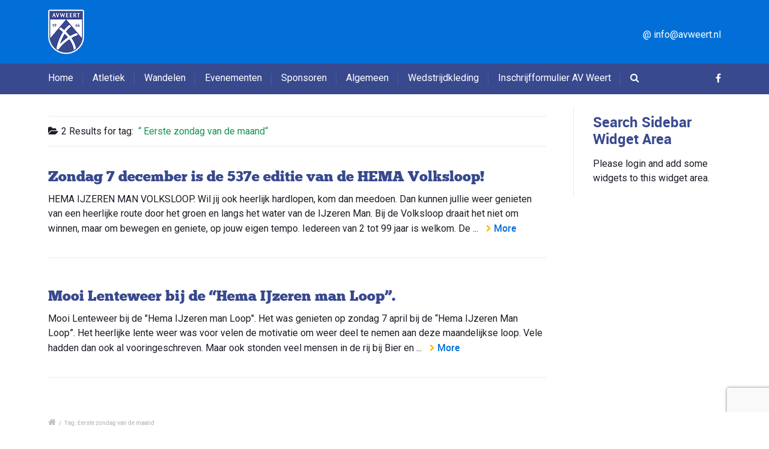

--- FILE ---
content_type: text/html; charset=utf-8
request_url: https://www.google.com/recaptcha/api2/anchor?ar=1&k=6LdLWBoiAAAAAAW1GnrQnkrdR4dX8GwTqOuSBu_z&co=aHR0cHM6Ly9hdndlZXJ0Lm5sOjQ0Mw..&hl=en&v=PoyoqOPhxBO7pBk68S4YbpHZ&size=invisible&anchor-ms=20000&execute-ms=30000&cb=b7x6k0xhpm1f
body_size: 48811
content:
<!DOCTYPE HTML><html dir="ltr" lang="en"><head><meta http-equiv="Content-Type" content="text/html; charset=UTF-8">
<meta http-equiv="X-UA-Compatible" content="IE=edge">
<title>reCAPTCHA</title>
<style type="text/css">
/* cyrillic-ext */
@font-face {
  font-family: 'Roboto';
  font-style: normal;
  font-weight: 400;
  font-stretch: 100%;
  src: url(//fonts.gstatic.com/s/roboto/v48/KFO7CnqEu92Fr1ME7kSn66aGLdTylUAMa3GUBHMdazTgWw.woff2) format('woff2');
  unicode-range: U+0460-052F, U+1C80-1C8A, U+20B4, U+2DE0-2DFF, U+A640-A69F, U+FE2E-FE2F;
}
/* cyrillic */
@font-face {
  font-family: 'Roboto';
  font-style: normal;
  font-weight: 400;
  font-stretch: 100%;
  src: url(//fonts.gstatic.com/s/roboto/v48/KFO7CnqEu92Fr1ME7kSn66aGLdTylUAMa3iUBHMdazTgWw.woff2) format('woff2');
  unicode-range: U+0301, U+0400-045F, U+0490-0491, U+04B0-04B1, U+2116;
}
/* greek-ext */
@font-face {
  font-family: 'Roboto';
  font-style: normal;
  font-weight: 400;
  font-stretch: 100%;
  src: url(//fonts.gstatic.com/s/roboto/v48/KFO7CnqEu92Fr1ME7kSn66aGLdTylUAMa3CUBHMdazTgWw.woff2) format('woff2');
  unicode-range: U+1F00-1FFF;
}
/* greek */
@font-face {
  font-family: 'Roboto';
  font-style: normal;
  font-weight: 400;
  font-stretch: 100%;
  src: url(//fonts.gstatic.com/s/roboto/v48/KFO7CnqEu92Fr1ME7kSn66aGLdTylUAMa3-UBHMdazTgWw.woff2) format('woff2');
  unicode-range: U+0370-0377, U+037A-037F, U+0384-038A, U+038C, U+038E-03A1, U+03A3-03FF;
}
/* math */
@font-face {
  font-family: 'Roboto';
  font-style: normal;
  font-weight: 400;
  font-stretch: 100%;
  src: url(//fonts.gstatic.com/s/roboto/v48/KFO7CnqEu92Fr1ME7kSn66aGLdTylUAMawCUBHMdazTgWw.woff2) format('woff2');
  unicode-range: U+0302-0303, U+0305, U+0307-0308, U+0310, U+0312, U+0315, U+031A, U+0326-0327, U+032C, U+032F-0330, U+0332-0333, U+0338, U+033A, U+0346, U+034D, U+0391-03A1, U+03A3-03A9, U+03B1-03C9, U+03D1, U+03D5-03D6, U+03F0-03F1, U+03F4-03F5, U+2016-2017, U+2034-2038, U+203C, U+2040, U+2043, U+2047, U+2050, U+2057, U+205F, U+2070-2071, U+2074-208E, U+2090-209C, U+20D0-20DC, U+20E1, U+20E5-20EF, U+2100-2112, U+2114-2115, U+2117-2121, U+2123-214F, U+2190, U+2192, U+2194-21AE, U+21B0-21E5, U+21F1-21F2, U+21F4-2211, U+2213-2214, U+2216-22FF, U+2308-230B, U+2310, U+2319, U+231C-2321, U+2336-237A, U+237C, U+2395, U+239B-23B7, U+23D0, U+23DC-23E1, U+2474-2475, U+25AF, U+25B3, U+25B7, U+25BD, U+25C1, U+25CA, U+25CC, U+25FB, U+266D-266F, U+27C0-27FF, U+2900-2AFF, U+2B0E-2B11, U+2B30-2B4C, U+2BFE, U+3030, U+FF5B, U+FF5D, U+1D400-1D7FF, U+1EE00-1EEFF;
}
/* symbols */
@font-face {
  font-family: 'Roboto';
  font-style: normal;
  font-weight: 400;
  font-stretch: 100%;
  src: url(//fonts.gstatic.com/s/roboto/v48/KFO7CnqEu92Fr1ME7kSn66aGLdTylUAMaxKUBHMdazTgWw.woff2) format('woff2');
  unicode-range: U+0001-000C, U+000E-001F, U+007F-009F, U+20DD-20E0, U+20E2-20E4, U+2150-218F, U+2190, U+2192, U+2194-2199, U+21AF, U+21E6-21F0, U+21F3, U+2218-2219, U+2299, U+22C4-22C6, U+2300-243F, U+2440-244A, U+2460-24FF, U+25A0-27BF, U+2800-28FF, U+2921-2922, U+2981, U+29BF, U+29EB, U+2B00-2BFF, U+4DC0-4DFF, U+FFF9-FFFB, U+10140-1018E, U+10190-1019C, U+101A0, U+101D0-101FD, U+102E0-102FB, U+10E60-10E7E, U+1D2C0-1D2D3, U+1D2E0-1D37F, U+1F000-1F0FF, U+1F100-1F1AD, U+1F1E6-1F1FF, U+1F30D-1F30F, U+1F315, U+1F31C, U+1F31E, U+1F320-1F32C, U+1F336, U+1F378, U+1F37D, U+1F382, U+1F393-1F39F, U+1F3A7-1F3A8, U+1F3AC-1F3AF, U+1F3C2, U+1F3C4-1F3C6, U+1F3CA-1F3CE, U+1F3D4-1F3E0, U+1F3ED, U+1F3F1-1F3F3, U+1F3F5-1F3F7, U+1F408, U+1F415, U+1F41F, U+1F426, U+1F43F, U+1F441-1F442, U+1F444, U+1F446-1F449, U+1F44C-1F44E, U+1F453, U+1F46A, U+1F47D, U+1F4A3, U+1F4B0, U+1F4B3, U+1F4B9, U+1F4BB, U+1F4BF, U+1F4C8-1F4CB, U+1F4D6, U+1F4DA, U+1F4DF, U+1F4E3-1F4E6, U+1F4EA-1F4ED, U+1F4F7, U+1F4F9-1F4FB, U+1F4FD-1F4FE, U+1F503, U+1F507-1F50B, U+1F50D, U+1F512-1F513, U+1F53E-1F54A, U+1F54F-1F5FA, U+1F610, U+1F650-1F67F, U+1F687, U+1F68D, U+1F691, U+1F694, U+1F698, U+1F6AD, U+1F6B2, U+1F6B9-1F6BA, U+1F6BC, U+1F6C6-1F6CF, U+1F6D3-1F6D7, U+1F6E0-1F6EA, U+1F6F0-1F6F3, U+1F6F7-1F6FC, U+1F700-1F7FF, U+1F800-1F80B, U+1F810-1F847, U+1F850-1F859, U+1F860-1F887, U+1F890-1F8AD, U+1F8B0-1F8BB, U+1F8C0-1F8C1, U+1F900-1F90B, U+1F93B, U+1F946, U+1F984, U+1F996, U+1F9E9, U+1FA00-1FA6F, U+1FA70-1FA7C, U+1FA80-1FA89, U+1FA8F-1FAC6, U+1FACE-1FADC, U+1FADF-1FAE9, U+1FAF0-1FAF8, U+1FB00-1FBFF;
}
/* vietnamese */
@font-face {
  font-family: 'Roboto';
  font-style: normal;
  font-weight: 400;
  font-stretch: 100%;
  src: url(//fonts.gstatic.com/s/roboto/v48/KFO7CnqEu92Fr1ME7kSn66aGLdTylUAMa3OUBHMdazTgWw.woff2) format('woff2');
  unicode-range: U+0102-0103, U+0110-0111, U+0128-0129, U+0168-0169, U+01A0-01A1, U+01AF-01B0, U+0300-0301, U+0303-0304, U+0308-0309, U+0323, U+0329, U+1EA0-1EF9, U+20AB;
}
/* latin-ext */
@font-face {
  font-family: 'Roboto';
  font-style: normal;
  font-weight: 400;
  font-stretch: 100%;
  src: url(//fonts.gstatic.com/s/roboto/v48/KFO7CnqEu92Fr1ME7kSn66aGLdTylUAMa3KUBHMdazTgWw.woff2) format('woff2');
  unicode-range: U+0100-02BA, U+02BD-02C5, U+02C7-02CC, U+02CE-02D7, U+02DD-02FF, U+0304, U+0308, U+0329, U+1D00-1DBF, U+1E00-1E9F, U+1EF2-1EFF, U+2020, U+20A0-20AB, U+20AD-20C0, U+2113, U+2C60-2C7F, U+A720-A7FF;
}
/* latin */
@font-face {
  font-family: 'Roboto';
  font-style: normal;
  font-weight: 400;
  font-stretch: 100%;
  src: url(//fonts.gstatic.com/s/roboto/v48/KFO7CnqEu92Fr1ME7kSn66aGLdTylUAMa3yUBHMdazQ.woff2) format('woff2');
  unicode-range: U+0000-00FF, U+0131, U+0152-0153, U+02BB-02BC, U+02C6, U+02DA, U+02DC, U+0304, U+0308, U+0329, U+2000-206F, U+20AC, U+2122, U+2191, U+2193, U+2212, U+2215, U+FEFF, U+FFFD;
}
/* cyrillic-ext */
@font-face {
  font-family: 'Roboto';
  font-style: normal;
  font-weight: 500;
  font-stretch: 100%;
  src: url(//fonts.gstatic.com/s/roboto/v48/KFO7CnqEu92Fr1ME7kSn66aGLdTylUAMa3GUBHMdazTgWw.woff2) format('woff2');
  unicode-range: U+0460-052F, U+1C80-1C8A, U+20B4, U+2DE0-2DFF, U+A640-A69F, U+FE2E-FE2F;
}
/* cyrillic */
@font-face {
  font-family: 'Roboto';
  font-style: normal;
  font-weight: 500;
  font-stretch: 100%;
  src: url(//fonts.gstatic.com/s/roboto/v48/KFO7CnqEu92Fr1ME7kSn66aGLdTylUAMa3iUBHMdazTgWw.woff2) format('woff2');
  unicode-range: U+0301, U+0400-045F, U+0490-0491, U+04B0-04B1, U+2116;
}
/* greek-ext */
@font-face {
  font-family: 'Roboto';
  font-style: normal;
  font-weight: 500;
  font-stretch: 100%;
  src: url(//fonts.gstatic.com/s/roboto/v48/KFO7CnqEu92Fr1ME7kSn66aGLdTylUAMa3CUBHMdazTgWw.woff2) format('woff2');
  unicode-range: U+1F00-1FFF;
}
/* greek */
@font-face {
  font-family: 'Roboto';
  font-style: normal;
  font-weight: 500;
  font-stretch: 100%;
  src: url(//fonts.gstatic.com/s/roboto/v48/KFO7CnqEu92Fr1ME7kSn66aGLdTylUAMa3-UBHMdazTgWw.woff2) format('woff2');
  unicode-range: U+0370-0377, U+037A-037F, U+0384-038A, U+038C, U+038E-03A1, U+03A3-03FF;
}
/* math */
@font-face {
  font-family: 'Roboto';
  font-style: normal;
  font-weight: 500;
  font-stretch: 100%;
  src: url(//fonts.gstatic.com/s/roboto/v48/KFO7CnqEu92Fr1ME7kSn66aGLdTylUAMawCUBHMdazTgWw.woff2) format('woff2');
  unicode-range: U+0302-0303, U+0305, U+0307-0308, U+0310, U+0312, U+0315, U+031A, U+0326-0327, U+032C, U+032F-0330, U+0332-0333, U+0338, U+033A, U+0346, U+034D, U+0391-03A1, U+03A3-03A9, U+03B1-03C9, U+03D1, U+03D5-03D6, U+03F0-03F1, U+03F4-03F5, U+2016-2017, U+2034-2038, U+203C, U+2040, U+2043, U+2047, U+2050, U+2057, U+205F, U+2070-2071, U+2074-208E, U+2090-209C, U+20D0-20DC, U+20E1, U+20E5-20EF, U+2100-2112, U+2114-2115, U+2117-2121, U+2123-214F, U+2190, U+2192, U+2194-21AE, U+21B0-21E5, U+21F1-21F2, U+21F4-2211, U+2213-2214, U+2216-22FF, U+2308-230B, U+2310, U+2319, U+231C-2321, U+2336-237A, U+237C, U+2395, U+239B-23B7, U+23D0, U+23DC-23E1, U+2474-2475, U+25AF, U+25B3, U+25B7, U+25BD, U+25C1, U+25CA, U+25CC, U+25FB, U+266D-266F, U+27C0-27FF, U+2900-2AFF, U+2B0E-2B11, U+2B30-2B4C, U+2BFE, U+3030, U+FF5B, U+FF5D, U+1D400-1D7FF, U+1EE00-1EEFF;
}
/* symbols */
@font-face {
  font-family: 'Roboto';
  font-style: normal;
  font-weight: 500;
  font-stretch: 100%;
  src: url(//fonts.gstatic.com/s/roboto/v48/KFO7CnqEu92Fr1ME7kSn66aGLdTylUAMaxKUBHMdazTgWw.woff2) format('woff2');
  unicode-range: U+0001-000C, U+000E-001F, U+007F-009F, U+20DD-20E0, U+20E2-20E4, U+2150-218F, U+2190, U+2192, U+2194-2199, U+21AF, U+21E6-21F0, U+21F3, U+2218-2219, U+2299, U+22C4-22C6, U+2300-243F, U+2440-244A, U+2460-24FF, U+25A0-27BF, U+2800-28FF, U+2921-2922, U+2981, U+29BF, U+29EB, U+2B00-2BFF, U+4DC0-4DFF, U+FFF9-FFFB, U+10140-1018E, U+10190-1019C, U+101A0, U+101D0-101FD, U+102E0-102FB, U+10E60-10E7E, U+1D2C0-1D2D3, U+1D2E0-1D37F, U+1F000-1F0FF, U+1F100-1F1AD, U+1F1E6-1F1FF, U+1F30D-1F30F, U+1F315, U+1F31C, U+1F31E, U+1F320-1F32C, U+1F336, U+1F378, U+1F37D, U+1F382, U+1F393-1F39F, U+1F3A7-1F3A8, U+1F3AC-1F3AF, U+1F3C2, U+1F3C4-1F3C6, U+1F3CA-1F3CE, U+1F3D4-1F3E0, U+1F3ED, U+1F3F1-1F3F3, U+1F3F5-1F3F7, U+1F408, U+1F415, U+1F41F, U+1F426, U+1F43F, U+1F441-1F442, U+1F444, U+1F446-1F449, U+1F44C-1F44E, U+1F453, U+1F46A, U+1F47D, U+1F4A3, U+1F4B0, U+1F4B3, U+1F4B9, U+1F4BB, U+1F4BF, U+1F4C8-1F4CB, U+1F4D6, U+1F4DA, U+1F4DF, U+1F4E3-1F4E6, U+1F4EA-1F4ED, U+1F4F7, U+1F4F9-1F4FB, U+1F4FD-1F4FE, U+1F503, U+1F507-1F50B, U+1F50D, U+1F512-1F513, U+1F53E-1F54A, U+1F54F-1F5FA, U+1F610, U+1F650-1F67F, U+1F687, U+1F68D, U+1F691, U+1F694, U+1F698, U+1F6AD, U+1F6B2, U+1F6B9-1F6BA, U+1F6BC, U+1F6C6-1F6CF, U+1F6D3-1F6D7, U+1F6E0-1F6EA, U+1F6F0-1F6F3, U+1F6F7-1F6FC, U+1F700-1F7FF, U+1F800-1F80B, U+1F810-1F847, U+1F850-1F859, U+1F860-1F887, U+1F890-1F8AD, U+1F8B0-1F8BB, U+1F8C0-1F8C1, U+1F900-1F90B, U+1F93B, U+1F946, U+1F984, U+1F996, U+1F9E9, U+1FA00-1FA6F, U+1FA70-1FA7C, U+1FA80-1FA89, U+1FA8F-1FAC6, U+1FACE-1FADC, U+1FADF-1FAE9, U+1FAF0-1FAF8, U+1FB00-1FBFF;
}
/* vietnamese */
@font-face {
  font-family: 'Roboto';
  font-style: normal;
  font-weight: 500;
  font-stretch: 100%;
  src: url(//fonts.gstatic.com/s/roboto/v48/KFO7CnqEu92Fr1ME7kSn66aGLdTylUAMa3OUBHMdazTgWw.woff2) format('woff2');
  unicode-range: U+0102-0103, U+0110-0111, U+0128-0129, U+0168-0169, U+01A0-01A1, U+01AF-01B0, U+0300-0301, U+0303-0304, U+0308-0309, U+0323, U+0329, U+1EA0-1EF9, U+20AB;
}
/* latin-ext */
@font-face {
  font-family: 'Roboto';
  font-style: normal;
  font-weight: 500;
  font-stretch: 100%;
  src: url(//fonts.gstatic.com/s/roboto/v48/KFO7CnqEu92Fr1ME7kSn66aGLdTylUAMa3KUBHMdazTgWw.woff2) format('woff2');
  unicode-range: U+0100-02BA, U+02BD-02C5, U+02C7-02CC, U+02CE-02D7, U+02DD-02FF, U+0304, U+0308, U+0329, U+1D00-1DBF, U+1E00-1E9F, U+1EF2-1EFF, U+2020, U+20A0-20AB, U+20AD-20C0, U+2113, U+2C60-2C7F, U+A720-A7FF;
}
/* latin */
@font-face {
  font-family: 'Roboto';
  font-style: normal;
  font-weight: 500;
  font-stretch: 100%;
  src: url(//fonts.gstatic.com/s/roboto/v48/KFO7CnqEu92Fr1ME7kSn66aGLdTylUAMa3yUBHMdazQ.woff2) format('woff2');
  unicode-range: U+0000-00FF, U+0131, U+0152-0153, U+02BB-02BC, U+02C6, U+02DA, U+02DC, U+0304, U+0308, U+0329, U+2000-206F, U+20AC, U+2122, U+2191, U+2193, U+2212, U+2215, U+FEFF, U+FFFD;
}
/* cyrillic-ext */
@font-face {
  font-family: 'Roboto';
  font-style: normal;
  font-weight: 900;
  font-stretch: 100%;
  src: url(//fonts.gstatic.com/s/roboto/v48/KFO7CnqEu92Fr1ME7kSn66aGLdTylUAMa3GUBHMdazTgWw.woff2) format('woff2');
  unicode-range: U+0460-052F, U+1C80-1C8A, U+20B4, U+2DE0-2DFF, U+A640-A69F, U+FE2E-FE2F;
}
/* cyrillic */
@font-face {
  font-family: 'Roboto';
  font-style: normal;
  font-weight: 900;
  font-stretch: 100%;
  src: url(//fonts.gstatic.com/s/roboto/v48/KFO7CnqEu92Fr1ME7kSn66aGLdTylUAMa3iUBHMdazTgWw.woff2) format('woff2');
  unicode-range: U+0301, U+0400-045F, U+0490-0491, U+04B0-04B1, U+2116;
}
/* greek-ext */
@font-face {
  font-family: 'Roboto';
  font-style: normal;
  font-weight: 900;
  font-stretch: 100%;
  src: url(//fonts.gstatic.com/s/roboto/v48/KFO7CnqEu92Fr1ME7kSn66aGLdTylUAMa3CUBHMdazTgWw.woff2) format('woff2');
  unicode-range: U+1F00-1FFF;
}
/* greek */
@font-face {
  font-family: 'Roboto';
  font-style: normal;
  font-weight: 900;
  font-stretch: 100%;
  src: url(//fonts.gstatic.com/s/roboto/v48/KFO7CnqEu92Fr1ME7kSn66aGLdTylUAMa3-UBHMdazTgWw.woff2) format('woff2');
  unicode-range: U+0370-0377, U+037A-037F, U+0384-038A, U+038C, U+038E-03A1, U+03A3-03FF;
}
/* math */
@font-face {
  font-family: 'Roboto';
  font-style: normal;
  font-weight: 900;
  font-stretch: 100%;
  src: url(//fonts.gstatic.com/s/roboto/v48/KFO7CnqEu92Fr1ME7kSn66aGLdTylUAMawCUBHMdazTgWw.woff2) format('woff2');
  unicode-range: U+0302-0303, U+0305, U+0307-0308, U+0310, U+0312, U+0315, U+031A, U+0326-0327, U+032C, U+032F-0330, U+0332-0333, U+0338, U+033A, U+0346, U+034D, U+0391-03A1, U+03A3-03A9, U+03B1-03C9, U+03D1, U+03D5-03D6, U+03F0-03F1, U+03F4-03F5, U+2016-2017, U+2034-2038, U+203C, U+2040, U+2043, U+2047, U+2050, U+2057, U+205F, U+2070-2071, U+2074-208E, U+2090-209C, U+20D0-20DC, U+20E1, U+20E5-20EF, U+2100-2112, U+2114-2115, U+2117-2121, U+2123-214F, U+2190, U+2192, U+2194-21AE, U+21B0-21E5, U+21F1-21F2, U+21F4-2211, U+2213-2214, U+2216-22FF, U+2308-230B, U+2310, U+2319, U+231C-2321, U+2336-237A, U+237C, U+2395, U+239B-23B7, U+23D0, U+23DC-23E1, U+2474-2475, U+25AF, U+25B3, U+25B7, U+25BD, U+25C1, U+25CA, U+25CC, U+25FB, U+266D-266F, U+27C0-27FF, U+2900-2AFF, U+2B0E-2B11, U+2B30-2B4C, U+2BFE, U+3030, U+FF5B, U+FF5D, U+1D400-1D7FF, U+1EE00-1EEFF;
}
/* symbols */
@font-face {
  font-family: 'Roboto';
  font-style: normal;
  font-weight: 900;
  font-stretch: 100%;
  src: url(//fonts.gstatic.com/s/roboto/v48/KFO7CnqEu92Fr1ME7kSn66aGLdTylUAMaxKUBHMdazTgWw.woff2) format('woff2');
  unicode-range: U+0001-000C, U+000E-001F, U+007F-009F, U+20DD-20E0, U+20E2-20E4, U+2150-218F, U+2190, U+2192, U+2194-2199, U+21AF, U+21E6-21F0, U+21F3, U+2218-2219, U+2299, U+22C4-22C6, U+2300-243F, U+2440-244A, U+2460-24FF, U+25A0-27BF, U+2800-28FF, U+2921-2922, U+2981, U+29BF, U+29EB, U+2B00-2BFF, U+4DC0-4DFF, U+FFF9-FFFB, U+10140-1018E, U+10190-1019C, U+101A0, U+101D0-101FD, U+102E0-102FB, U+10E60-10E7E, U+1D2C0-1D2D3, U+1D2E0-1D37F, U+1F000-1F0FF, U+1F100-1F1AD, U+1F1E6-1F1FF, U+1F30D-1F30F, U+1F315, U+1F31C, U+1F31E, U+1F320-1F32C, U+1F336, U+1F378, U+1F37D, U+1F382, U+1F393-1F39F, U+1F3A7-1F3A8, U+1F3AC-1F3AF, U+1F3C2, U+1F3C4-1F3C6, U+1F3CA-1F3CE, U+1F3D4-1F3E0, U+1F3ED, U+1F3F1-1F3F3, U+1F3F5-1F3F7, U+1F408, U+1F415, U+1F41F, U+1F426, U+1F43F, U+1F441-1F442, U+1F444, U+1F446-1F449, U+1F44C-1F44E, U+1F453, U+1F46A, U+1F47D, U+1F4A3, U+1F4B0, U+1F4B3, U+1F4B9, U+1F4BB, U+1F4BF, U+1F4C8-1F4CB, U+1F4D6, U+1F4DA, U+1F4DF, U+1F4E3-1F4E6, U+1F4EA-1F4ED, U+1F4F7, U+1F4F9-1F4FB, U+1F4FD-1F4FE, U+1F503, U+1F507-1F50B, U+1F50D, U+1F512-1F513, U+1F53E-1F54A, U+1F54F-1F5FA, U+1F610, U+1F650-1F67F, U+1F687, U+1F68D, U+1F691, U+1F694, U+1F698, U+1F6AD, U+1F6B2, U+1F6B9-1F6BA, U+1F6BC, U+1F6C6-1F6CF, U+1F6D3-1F6D7, U+1F6E0-1F6EA, U+1F6F0-1F6F3, U+1F6F7-1F6FC, U+1F700-1F7FF, U+1F800-1F80B, U+1F810-1F847, U+1F850-1F859, U+1F860-1F887, U+1F890-1F8AD, U+1F8B0-1F8BB, U+1F8C0-1F8C1, U+1F900-1F90B, U+1F93B, U+1F946, U+1F984, U+1F996, U+1F9E9, U+1FA00-1FA6F, U+1FA70-1FA7C, U+1FA80-1FA89, U+1FA8F-1FAC6, U+1FACE-1FADC, U+1FADF-1FAE9, U+1FAF0-1FAF8, U+1FB00-1FBFF;
}
/* vietnamese */
@font-face {
  font-family: 'Roboto';
  font-style: normal;
  font-weight: 900;
  font-stretch: 100%;
  src: url(//fonts.gstatic.com/s/roboto/v48/KFO7CnqEu92Fr1ME7kSn66aGLdTylUAMa3OUBHMdazTgWw.woff2) format('woff2');
  unicode-range: U+0102-0103, U+0110-0111, U+0128-0129, U+0168-0169, U+01A0-01A1, U+01AF-01B0, U+0300-0301, U+0303-0304, U+0308-0309, U+0323, U+0329, U+1EA0-1EF9, U+20AB;
}
/* latin-ext */
@font-face {
  font-family: 'Roboto';
  font-style: normal;
  font-weight: 900;
  font-stretch: 100%;
  src: url(//fonts.gstatic.com/s/roboto/v48/KFO7CnqEu92Fr1ME7kSn66aGLdTylUAMa3KUBHMdazTgWw.woff2) format('woff2');
  unicode-range: U+0100-02BA, U+02BD-02C5, U+02C7-02CC, U+02CE-02D7, U+02DD-02FF, U+0304, U+0308, U+0329, U+1D00-1DBF, U+1E00-1E9F, U+1EF2-1EFF, U+2020, U+20A0-20AB, U+20AD-20C0, U+2113, U+2C60-2C7F, U+A720-A7FF;
}
/* latin */
@font-face {
  font-family: 'Roboto';
  font-style: normal;
  font-weight: 900;
  font-stretch: 100%;
  src: url(//fonts.gstatic.com/s/roboto/v48/KFO7CnqEu92Fr1ME7kSn66aGLdTylUAMa3yUBHMdazQ.woff2) format('woff2');
  unicode-range: U+0000-00FF, U+0131, U+0152-0153, U+02BB-02BC, U+02C6, U+02DA, U+02DC, U+0304, U+0308, U+0329, U+2000-206F, U+20AC, U+2122, U+2191, U+2193, U+2212, U+2215, U+FEFF, U+FFFD;
}

</style>
<link rel="stylesheet" type="text/css" href="https://www.gstatic.com/recaptcha/releases/PoyoqOPhxBO7pBk68S4YbpHZ/styles__ltr.css">
<script nonce="wTeSC_reajC6lPoDmaxoUw" type="text/javascript">window['__recaptcha_api'] = 'https://www.google.com/recaptcha/api2/';</script>
<script type="text/javascript" src="https://www.gstatic.com/recaptcha/releases/PoyoqOPhxBO7pBk68S4YbpHZ/recaptcha__en.js" nonce="wTeSC_reajC6lPoDmaxoUw">
      
    </script></head>
<body><div id="rc-anchor-alert" class="rc-anchor-alert"></div>
<input type="hidden" id="recaptcha-token" value="[base64]">
<script type="text/javascript" nonce="wTeSC_reajC6lPoDmaxoUw">
      recaptcha.anchor.Main.init("[\x22ainput\x22,[\x22bgdata\x22,\x22\x22,\[base64]/[base64]/[base64]/[base64]/[base64]/UltsKytdPUU6KEU8MjA0OD9SW2wrK109RT4+NnwxOTI6KChFJjY0NTEyKT09NTUyOTYmJk0rMTxjLmxlbmd0aCYmKGMuY2hhckNvZGVBdChNKzEpJjY0NTEyKT09NTYzMjA/[base64]/[base64]/[base64]/[base64]/[base64]/[base64]/[base64]\x22,\[base64]\\u003d\\u003d\x22,\x22w6UoKcO5SjNCRMOhwo1TWsKxw5/[base64]/DmsOHwp7CtcOXYgg3w7zCjsOhw4XDpQgPNA1+w4/DjcOcMG/DpE7DvsOoRXXCs8ODbMKVwp/Dp8Ofw6fCjMKJwo11w509wqdSw4LDpl3CqH7DsnrDl8KXw4PDhxZRwrZNScKXOsKcJsOkwoPCl8KeZ8KgwqFID250A8KXL8OCw70/[base64]/CqijCogDDiWA1w5/DmcKwOjIew6ItfMO9woIqY8O5ekxnQMOLPcOFSMOKwrTCnGzCoVYuB8OSAQjCqsKwwqLDv2VBwrR9HsOBB8Ofw7HDiTRsw4HDqXBGw6DCosKGwrDDrcODwonCnVzDrQJHw5/CtQ/Co8KABlYBw5nDk8K/PnbClcKtw4UWLFTDvnTCjcKvwrLCmxwhwrPCuiTCnsOxw54uwp4Hw7/DnDkeFsKCw7bDj2gBBcOfZcKeHQ7DisKTSCzCgcKhw70rwok1LQHCisOawoc/R8Oewpo/a8OyW8OwPMOjCTZSw7ELwoFKw5HDo3vDuS7ClsOfwpvCpMK/KsKHw5XCggnDmcO9ZcOHXEA1Cyw4OsKBwo3CiRIZw7HColfCsAfCpRVvwrfDj8Kmw7dgEU89w4DCm3XDjMKDKmguw6VOS8KBw7cMwqxhw5bDq1/DkEJsw4sjwrcww4vDn8OGwpTDmcKew6QHDcKSw6DCpQrDmsOBbgXDolnCncOYMj/Cu8KmYlPCrMObwrccIh8yw7TDgH8zfsODdcOGwqvClwfCmcKAScOiwqnDliNoBzLDgSbDkMKYw7NTwpDCvMOcworCoBHDsMK6w7bCjw8nwrnCsiDDtsKKRxoLLwXDucOqVB/DrcKDw6Qmw6LCq0Q3w4ppw7rCvCfChMOUw5rCs8OzHMODLcO8KcOBPMKjw6l8ZMOSw7zDvEFrS8O2YcKIYcOVK8OSHDPCksKOwokSdiDCowvDucOqw6XCtBcDwpNhwoDDpAvCmHZGwobDisK4w4/Ds0BVw55HMcKUF8O7wroKWMKjbnM3w6PCtzTDisKowqISFsKLMA4rwo4NwpQrBQ3DpBQ/wowPw7x/w6HCl23Cilpuw6zDoFgJCXLCrFtuw7TCtVnDl2bCv8KdcF41w7zCnSzDpznDmsKBw6rCosKWw65dwphEJjvCqWx4w47ClMKbPMK4wofCpsKLwpIiJcOiPcKKwqZ4w7V1TEcHcT/[base64]/eAdDw7zDssOfwoXDhUzDpwjCil5Gw7J+wpZSwqzCoSlhwpHCtiAwIcK1woFyw5HCgcOFw5ouwqIeIcKKfHXDgip5ZcKZMB97wp3CvcODRcOIF1oIw60cSMOWMcKUw4hOw7DCjsOyQjJPwrZmw7rCugbDiMKnRsOFMWTDtMO7wocNwrgYw6nCi3/ChGQpwoQjJH3DswNSQ8O2wp7DlwsEw5XCsMKAWU4hwrbCqsOAw67Cp8O0UjoLwrMnwqrDth4dZk7DhkfCl8OPwqTCnBpKZ8KtJcOXw4LDr3LCrVDCicKsOEwVw64/DVPDqcKSdsK4w7XCsFTCnsKfwrE6f085w6DDh8Onw6o1w6XCr03DvgXDoR4fw4jDp8Kow4HDqsK3w4rCnwInw4MTSsK1BGTCmzjDjHcpwqsCHVEdIcKZwpFkIFsycFbCli/CusKgAcKaZEjCvB4Yw7V8w4bCtmNpw6QwSRfCocKYwoVLw5fCisOMWHAYwqPDh8KCw51+JsOUw6V2w6bDisOqw6oow6Jcw7TClMOxWCXDtDLCnMOMS0VYwrdZCEHDlsKMAcKMw6Vfw5N6w4/Dn8K5w5ViwpTCicOpw4HCtGddZgrChcK5wpXDpGZxw7BPwpXCr3trwrPCknTDqsKVw79Vw6vDmMOWwr8SQsOMKcOrwq7DjcKXwpNHflITw5x3w4vCpgDCihY2bxEiD1/DrMKiRMK9wopfAcOlRMKydR5yfMO0KBMtwoxCw7A6W8KbfsOSwoPDtFrCkwMgGsKQwo7DpjYqQcKLOsOddX8Xw5HDlcO3BWnDgcKrw7Y0Zg/DjcKTw5FrW8O/ZxvCngNtwoBqw4DCkcO2RMKswpzCnsK9w6LCp25wwpPDjcOpN2vCm8Ojw7xsd8KeFjQGCsK5dsOMw6jDmkEEPsOLTsO2w6LCmhrCo8O/[base64]/N8KtXcKbwo7Drx/CosOrwqBawoXCiRQcLljCg8ORwotcN2Jlw7h0w7YDbsK7w4bCk0Ixw7ogHCfDmMKDw4pvw7PDksOIQ8KMSQpvLTlcAcOWwo/[base64]/DgsKCwrJRYMKnw7zCiMO1w6sCTiPChEE4EX4gw48pw4hYwq7CsV7DuGQZNS/DgcOGcVDCjTLCtMK/HgDCtsKhw6XCvMKgPmxYGVR/DsKUwpEMJTvCqE9Vwo3DoGlRwpgVwqHDsMOiEMOKw4/DucKFXXbCmcO7LcONwqBGwrHCgsKTJGTDhFNGw4bDim8JYMKPcG1hw6LCvsOvw7zDssKqP17CuyEDG8OmX8K8R8OIw5VpCyvDpsONw7rDp8O/wqLClMKMw7I4EsKsw5DDlMO0ehLDpcKKZcO0w5p4wpvCpMOWwpJgF8Ofc8K4w7ggwo7CvsOiTiDDssKxw5bDkHMnwqs8XcOwwphzX1PDrsKNGQJlw5nChlRCw6vDoUrCtRzDixDCkn90wr3Dg8K4wo7CusOwwo4CYMK/SsO9TMOCFXbCiMKXBycjwqTDlH8nwo4rJncSHBERw4LCg8KcwojDvcK0wrJ3w60WbTcMwod7RiXClMOHw6LDhMKew6TDlzbDsUJ3woHCvcOPW8KWZxHCo2nDh1LDuMKERR8tZ2jCgnjDpcKrwoM2Syd3w7DDgDQCM2jCiH/[base64]/w6XCicKBwpIKw7B8wrTDg8KZZyfDqMKcMm1Lw60UWz4Aw4LDnkPCvGHDocOHw6E1annCnSxFwpPCkEDDu8KJS8K8ZMK3UzjCg8Kgf0/DhxQXVcKye8OXw5YTw6dHFAF4wr1lw5x3Y8OLE8KrwqtkE8K3w6fCq8K6ZycHw6ZNw4PDojJRw7jDmsKGMSvDrMK2w4QwPcOADsKXwobDiMKULsOIST59w4QpBsOvJMKtw7LDvT5mwopPMzpbwofDjcKcMMObw4ECwp7Di8Ogwp3DlD9sbMKMeMK7fS/Cu3XDrcOrwrDDrMOmwqjDrMONW3Z4w7AkaBRpGcOFISnDhsOjb8KtEcKcw7LDtTHCmwYKw4Vhw5wYw7/Cq295TcOgwrrDsAhAw75nQ8OowpzCusKjw7FpD8OlZxhVwrTDrMKaXMKjV8KbNcKxwoUIw5PDjygmwodlPQUww5LDlsKtwofCmWBWVcOHw6LDn8KWTMOtRMOidzRkw75mw77CqMKaw4rCksOUN8OtwoFnwrwSY8OdwqDCiFltScOyO8OEwrdOBS/DgHnCo3nDr1XDicKrw40jw6HDh8Kmwq5mVjnCiRzDkyNJw4UBckXCkHfCs8Kmw5dHB1xxw57CsMKpw4HCmMKOCD8Zw6QPwo1xLSdWesKISkfDqMOrw7/CosK7wpLDl8OowoLCuzbDjcK2FTDDvzw8MHJvw7vDpcObPMKGKMKzBX3DscKrwo4FG8KFPF4oTsOpH8OkbF/CqDPDiMOPwqPCnsO1ccODw53DqcKWw6nChHw7w7Arw4A8BW0oRAxowrvDq0LDg2TDn1zCvxTCq2jCqRjDksORw5wiFknCgndwBcO6wrwvwo3Dr8KSwoQUw40uD8KeEcKNwopHK8K4wpjCpsKxw7FHw6FtwrMSwp5NBsOXwqFEVRvCjEEpw47DrF/Ct8OpwrQcLnfCmgFRwqNkwp0RFcOPbMK/wqgLw5xNw6Fww5ppZELDtjPCngPDvR9aw6jDq8KrZcOgw4zCmcKzwpzDscKZwqzCs8KxwrrDl8O+CSt+WlBbwozCuzhBVsKvEMOuccKdwrI3woTDryRbwoE0woYXwrZfenQNw70VeVoaNsK/L8OWEmUrw6HDgMOQw57Dhh43UMOsUiDCrsOAO8KhcmvCmsOjwoIQGsODaMKvw70jasORaMKQw7Axw4pgwpXDksOlwrvChjTDt8KZwo1xJsKsYMKhfcOXY0nDlcO8ZAhMbicjw41qwq/DqsKhwp1DwpDCuSAGw4zChcOfwo7DtMO8wr/CuMKuIsKgTsKFSX0cdsOYKcK8P8K+w50BwpdmUAMLcMKiw7oYX8OMwrnDm8O8w7UFPB/Cn8OhAMOvwrjDrELChxZXw4ASwoJCwowCKMOaesKcw7pgQG/DikrCpHTCuMOdfyUkaxUCw7jCsB9MF8KvwqZJwrYhwpnCjU/DgcOyd8KaZsKLOcO+wpgjwohYTWQfNHVKwp9HwqU+wqAxTFvCksKxV8OjwotFwovCvMOmwrDCvEQXw7/DmMKwN8O0woDCo8KrV3rClELDlsKnwr/DqMKPQsOVAC3CkMKgwoLDlC/Cm8O3OBPCvcKbQVQ4w6luw7bDiXHDvG3DjMOvw48gIwHDtEHDgMO+QsOGasK2VMKCPnPDtydHw4FXJcKbRzl/YVdBwo7ChsOFGEnCn8K9w4fDrMOlBlF/[base64]/CtsO5wpwOw53DjkJnTTzDlcOgZ8O8wqpwUBzCuMO+LWQGwoUKehxeSRoAw7HCisK/wrgiworDhsOhG8KVX8KrFhLCjMKBIsKaRMO+w7Z6BXjCq8OICsKLB8K3wrcSFxViwpLDmFpwHsOwwqHDvsK9wrhJw5fCtTJmIz5GLMKhB8KZw4lMwopfPsOvZF9pw5rCmTbDhCDCosOlw63DisOcwr4lwod4LcOSwpnCp8KfZT/ClWxJwqvDm3R+w789fsO8TMO4DiIMwrVbV8OIwpfChMKBG8OxPsKlwoVJTXvCmsK4DMK1QcKMFCg3wqJqw58LZ8OzwqbCgsOlwq5/I8KTTQwdw4c3w6DClzjDnMKFw4N2wpfDssKLacKSXMKWKyF0wrxJDxvDlsKVLmNjw5fCvsKDIsO9DhLDsmrCgj0Qf8O2QMO7asO/[base64]/Cq0LCg0hBwq01RmsYVcKHwqXDj1fDkzVNw6fClkHDtMOOUsKbwotRwr/Do8ObwpZCwqLCsMKew4gDw7NgwrDCi8OVw5HCv2HDqhTCqMKlaH7CtcOeL8OmwqXDoQvDpcKHwpFjLsKowrIPCcOFKMK+wpgTdsKIwrfDnsOyfBjCh3HDtWYow7YrRXM9CTzDkm7CtcOTBD18wpURwpNVw5TDq8KlwolaB8KHw7x8wroEwq/CkhHDv2rCk8K4w6TDkQ/[base64]/DqBQ4X8OKw4rDnHsgWMKQwqAeAsOlH0vCkMKoYcO0RsOuSC3CjsO3SMO5JX9TOmbDhsOPKcKAwqgqPWAwwpYbYsKdwrjDm8OjN8KHwqBsaVDDjE/Ck0hfBsKPK8Ofw6XDoTzDkMKmOsOyIEHCncOzBhIURzLCqgjCjMOyw4nDhSrDvnhGwo9/RSR+Lnw5KsKzwonDn0zClAXDu8KFw4wqw5Aswpg+fcO4MsOkw7xJOxMrPnjDpFw6WsO0wocAwrrCocO4CcKVwr/DncKSwovCqMKxfcKcw7V4D8O3w5zCtMKzwpzCq8OZwqgIUsKxLcKWw6DCk8OMw49jwpPDtsONaCx+JSBQw4VhbVtOw70Jw4xXdS7CrcOwwqFwwrUHGwfClsODdSLCqDAqwrjCjMKOSQ/Djnk9wpXDkcKPw7rDvsK0w40SwphbNGAvD8Klw6zDpDHDjHVoQ3DDv8OUVsKBwpXDncO2wrHCoMOew6PCvzVywph2D8KxSsOww7/CrDAdwr0BesKrM8OYw6LDrsOswq9lZsKxwrcdBsKwUBQHw5bCscOJw5LDpA4fFF56acOxwqHCvDlaw54gc8O3wqlEWsKrw6vDlWNMwqA7wpogwqI8wqfDt0fDkcKxXQPCvQXCqMO6SVXDv8K2YAzDucOOaXxVw7TDsn7Dl8OoesKkHg/CtMKBw4zDisK7wqfCo3otcnp8XMKtEnd6wrtlXsOMwrZJEl17w6vCpgUPCTRVw4jCncO5FMOTwrZDw5FWwoIPwrTDly1FGTMIBhtyXVrCq8OwHiUDLUnDpFLDvTPDu8O+ZnNNPE4PQ8Kzw5/Dhxx9BwY/w5TCj8K9YcO7w61XXMObEQVPB33Cs8O8KzbCkj9KSMK5wqbCksKsEsOfGMOMLzPDgcOYwpvChWXDjHtvbMKfwrjDr8O7w6JYw6Auw7fChh/DjmguWcOAwpTDjsK4CDYiK8KWw5t7wpLDlm3CrcKcSFcyw5cRwrl/VsKlbR1WS8OjU8Osw7HCnkBywpVYw77Do04Gw58Dw4XDhMKiJcKuw73DtRtkw6oWMTQewrbDvsOiw5/DhcK+VlbDpzrDjcKCYyA1MXHClMKhI8OFWTJrOB0YPFXDg8O+RFYkCghWwqXDqSzDusKDw7lDw7zCn3A7wqszwqtyWlDDrMOgD8OEwqbCvsKfa8OGdcOrdDNbMWlLMS1xwpLComzDlXoJJRPDkMO4I03DkcKJey3CqCkjDMKpcBLDm8KrwoDDrkgVQcOJfsOlwrBIwq/DscOJSAcSwoDCscOtwq0gSiTCjMKtw5VVw4TCg8OZFMO3UyNewrnCu8Ocw7d5wpjChl3DkBwRUMKewqs/[base64]/DlErCuzDDsCFfw7FZwoDDscOow5Y2EmzDisOswq/DoRxZw4/DicKxI8Ktw7bDpBzDjMOFwozCh8O/wrvDgcO8wpHDlErDjsO7wrwzYmASwqDCg8OhwrHDnANpZm7Ci2EfSMKvCsK5wovCksKQw7BOw75mUMOBfR7DiTzDgALDmMK9BMOsw5dZHMOfQ8OuwpLCucOEMsOsScO1wqvCg3drUsKeXW/[base64]/CgHt3w55zfD0DPMKJUsKpLBtyCAJ3I8ONwo/DjgPDrsOOwpTDlGvCi8KVwpYzI2PCocK4KcKgc2guw4hGwofChsKmwoPCscK8w59RTcOKw59laMOAHV5gOVDDtCjCjCbDkMOYwpfCjcKuw5LCrj98b8OqYRTCssKKwq1LZErDm0XDo0TCpsKUwobDosO4w75laVbCsi3Ch01mEcKEwpzDpjHCrV/[base64]/Dvm1zwrvDvcKnT33CkgBALkHClsOuPsKOw4zDrMOqw5I0O3bCp8OPw7/CusO/[base64]/asOvwqVEAzN6ajI7LcK6w7sAw6nDkXo6wpnDvhs8dMOlM8Klc8KBesKqw6dvDsOaw6Y9wobDhwoawqosMcKdwoo6AxVGwpoXBULDqFR/wrB+IcOUw5vCpsKyRHIcwrtGFDHCgkjDrsKsw7oPwqcaw7vDtkfDlsOowrzDucOnVRkHw47CiG/Ck8OIUQ3DrcOIEMKewqXCmmfCu8KGK8OhFjzDq3BCw7DCrMKhaMOCwoTDrsO3w5jDkBwKw5nCgg4UwrlLwrJJwpbDvcKrDHjCq3RIRw0vSCJDHcOCwqUzIMONw69ow4PDp8KdAMO6woZyDQ0xw6ZNHS9XwoIYLsOLRSUfwqbCl8KbwoQ3cMOMRMO9wp3CrsK/wq47woLDuMK+J8KewpjDo2vDhHcDU8OfCQLCm1nCnUcsblHCo8K3wolMw4BYesKeV33CicOowpzCgcOiaBvDi8OPwqUBwrJ+FwBzBcO+IVNSwq3CocKhdzIzG1NbBMKwRcO2GlPClx8xQsK3NsO+am07w6bDtMKyZ8Ocw6ZrdF/Dg0lxYmLDiMO7w6TCpA3CkgfCuW/[base64]/[base64]/[base64]/[base64]/Dk2jCkz3Dul89LMKmw6/DgMO+wprCusOjTMOHw4XDkXUXECjCoBvDjTFZI8K3woXDrCrDlyUrLMOEw7hDwrFLASzCsm1qRcKGwqHDnsK8w59vXcKkLcO2w59BwoEswo/[base64]/DvTLDpsOnw4ZqwoAsU8OkNcKYwpQ7w5QIwoDDhD7DscKPLQxvwr/DiErCrELCiW/DnH3DkjPDpcO+wqd7dMODWW5BeMKXf8KlQS1TB1nCqCXCtMKPw5zCogt8wooacW0gw4oewpJ+woDCgD/[base64]/Ck8O2w6XCusK6wrp6JUpMwq7DmlLDvcKAZVpJZ8OxEhZKw7vDncOxw5jDly5swqInw5BMwonDusKsIHQqw5DDqcOMWcORw699PRbCj8OEOAhMw4dSTsOswr3DqBHDlkrCnMKZKU7Dq8O0w5TDmsOnTkbCgcOSw4EqTW7CocKewrt+wpvChFdSQl/DojXCmMOzXhzChcKmKkdmGsOFLMODB8ORwpYKw5zCnSszDMKYBcOsLcKtM8OBYxPChEjCnEvDu8OKAsOVJcKQw5xRKcKUecO0w6t8wqxnWF8VZsKYRzDCtsOkwrHDp8KQw6TDp8OoN8KYZ8OhcMOKIcOPwo5DwrzCtSjCrEJkTW3CosKuSk/CogI3X37DojMawq0wEMK6TGjCjzV6wpMCwoDCnE7DisOPw7dQw7QCw4ItUjHDl8Oiwp5eRmhTw4PDsnLDvMK8NcO7fMOXwqTCoigrMSFvWjfCqGjCgSDDilXCoWEZW1EaLsKIWCbCujvDlE/DtsKpwoTDocOFDcO4wo0aNMKbLcKAwojCrF7CpSoRMsKqwrM5OFtMH1MAA8KYS0TDs8KWw7kPw5pQwopwJjDDnQDCjMOlw7HCvFIRw4PCtkJ5w5/Ds0LDil4KOinCj8K3w6LCrMKKwpl+w6rDsg3CosOMw4vCmjvCqiDCrsOVcBJQGMOIwr9mwp/DgE9uw7FXw7FOFsOcwq4dVj/[base64]/FcORLcKfcnHDhcKzwoDDmhAyMjwww5lrcMOsw7PDu8OhanIkw5AVAsKBdX/CpcOHwoN/GMK4VX3Dl8OPNsKeJgoQEMKRTg8nBiULwqbDk8OoOcOpwph7TibCrDrCv8KDSV1DwqELWsKmFhrDtsKTdhRYw7jDjMKePW5NNMK1wrxrNxVcMcKwfVjCh37Dug9RH2vDmyEYw6Jywow5Lzk3Wk/CkcOFwqpVS8OfLB4YKsOzJGR7w6YjwqHDolJpRETDhiPDkcKjPcO1wonCsmEzYcOawr0PUsKbO3vDgy0IY3EUAQLCt8ONw6bCpMKdw4/Dt8KUBsOBBBcow5DCrDZQw5U8HMKkT0nCq8KOwr3CvcOqw5DDjsOGF8K/IsOdwpvCvjnCssOFwql8QRd1woDCmMKXUMOtYcOJFcOqwpFiCX4yHhhkURnCoA/DpwjCvMKvwoDDlG/DlMOYH8KpX8Osaz0VwpBPPEkPw5MKwqPDnMKlwr03RgHDv8OBwrvDj2DDh8Orw7ltQMOZw5hLWMKSOjfCqzUZwrR/ER/Dvn/CnCzCiMOfCcKEI3bDqsOMwojDsG0Fw6TCj8OLw4XDpMObUcO0B2FTG8KAw6hNLw3CkXXCul3DtcOZKVwFwpRJJylkXsK9w5HCvsO0YBDCkTUeax8EHE/CglcuEHzDqX7Dmj9VPHHCl8OywqPCqcKGwrjCrUlPw6rCucK4woc1WcOeb8Kfw5YxwpRlw4fDisOXwqZUIwBqTcK3RCAPw45Ew4RZRSlPcDDCn1rCnsKjwpxLOTciwrvCq8OJw4o0w7HCnsOCwo4/HsOGXyfDuQoHcFXDvWzCrMOhw6dSwqN0OHRtwrfDiiJ7dXx3QsONw6zDoRHDjMOOKcKFKRVzY1jDnBvCtcOSw5zDmhbCrcKhScKow4NywrjDrMOaw5kDDMOlJ8K/w6zCsitENTXDuiDCmEHDl8KxeMORIXQ/w5JyPlbCoMKAK8KWw5gqwro/w4EUwrrDjMKKwp7Dp0I0N2rCkMOJw4PCtMO0wqHDl3N5w49/w4/CrlXCg8ORIMKXwrbDqcK7dMOKe3g1B8OXwpPCjg7DicOFGMKNw5YmwpIUwr/Dv8Osw6LDn3PCl8KyK8KGwpjDvsKJMcKUw6Uow7sdw69sD8KhwoBqwpEzbVXDsmDDkMO2aMO5w6HDhk/Cujl/ckXDosOkw73DnMOQw7fDgcOpwoTDq2XCp0siwqsQw4XDtcKpwqrDusOIwrrCkg7DvsOFeHtPVAFvw4XDuC/DjsKaYsOaC8ONwpjCvsONGsOgw6XCt1TDosO8X8OxeTvCplACwodawp5zY8K6wqHCtAIew5YMHwgxwpDCul/CiMK1YMOjwr/[base64]/Djy/[base64]/w6sRbsKGw6YYwrgNw5DCrWjCpz5swqrDr8Olw7ckw5M2NcKSZcOkw7HCky7Cu1/[base64]/DjMOTwo89HTUAcyPCusOKwpZWTcOPYjgPw4AgwqTDpMKTwrZBw6ZwwpLDlcO0w7rCg8KJwpQTJ1TDg1fCkxk6w7QCw7p/[base64]/CicOOFn/CmxoYwps+GcOlw7LDh2LCtMKkTCPDpsKcf3TDgMOjElrCgiHDiVM/[base64]/QMOMw6jDqyjCksOYwprCtBrDoizDpcKLX8OJwoxVXMOeUcKrNjzDoMOmwqXDj2ZzwqLDiMKcfzzDvsK4wo/DgFPDvcK1aGtrwpBeAMOKw5JnwpHCpWPDgmkeeMO6wqUiJ8KNWEjCrhBew6rCpMKjHsKNwqjDh2XDvMO1PwLCnz/DqsO6EcObRcOewoXDoMKpDcOBwoXCpcKhw6nCrhrCvsOqLENzS1DCu2Z/wqVGwrUwwpTCpUEUcsKtQ8OtUMO1wpMgHMOwwrLClcO0OBzDpsOsw7JHB8OHYFh4wqZeLcOkUBg9XHURw4EYGBxURMKQa8OWScO/wobDnMO5w6dFw7YZd8K/woNqYG4wwqHDjV8eE8OUQGIPw6HDscKIwrw4w57CqsKkIcO8w5DCvE/DlMOZMMKQw4TDjk7DqATCp8OIw64VwqzDsCDCjMO4ccO/FHXDisOcCMKhKMOkw6xQw7R3wqwmS0zCmmbCmgLClcO0N2FlVibCrzUHwrc/[base64]/CvxAaUDAHw53CtcKnbsKQw79gQ8KMwqkvRRnClE/[base64]/DrjXDi3HCgMO/woDDqhdUw4xnCTbChnzDqcOcwqV3AgcKAR/[base64]/DhMOBCAwqL8OYYjHCp1/Ch8OcwotDw6IqwpAwwo7Di8OZw4TCkk7DjxTCtcOGQsKRPjFdUkPDqk/DnsKzPWdPMhZRfH/CqwMqX0s3woTClcOYOMONHE8Ow4rDvFbDoRvCj8OUw6PCsDgKYMK3wq0zBsKDcjTCh1PCtsKCwqZ9w6zDhXnCvMKkHkMawqPDjcOmecKSP8OgwpjDtUbCuXQwCGnCi8OSwpfDksKFHXLDqsOFwpTCiERfX0bCvsO6E8K1Im/[base64]/[base64]/wqXDlU9RwoI/[base64]/DvcKPw7nCnMOrw73CpsOOwrTCmcOCwqPCu8OORMOmYhPDkkbCjcOIA8OAwpUbEw91FDfDmEs6ak3CqCtkw4EofFp3DsKcwoPDjsO5wqrCg0LDr2TCpF1ER8OHUsOpwoBeHknCh199w7tzw4bChiR3wrjCoBjCjHQBX2/[base64]/w7Ycwo3Dniw/NMOyw5zCuHkvCsODwo7DjcKDF8K/[base64]/Cm8ONDU8wwr/CqMK4w6XCtsKow5gMCMOvOsOdw5wOw7nDtWJ3FQlhBsO+YX7Cv8O2RFVaw5bCv8KPw7hRIz3CjCjCgsOVIsOqRzvCkzFuw4oxOVPDpcO4ecKJN2x/aMKdKXNxw7Upw5XCssOkVRjChVoaw67DgsOmw6ADwpnCqsKFwpfDtW3CojsNwqjDvMOwwoYYWkVPw58zw59iwqbCqytUVUXDkx7DsTI0BFkqbsOSYGYTwqtmdxtXdTjDjU16w4rDs8KhwpF3PAbCjxQXwp1Cw43DrihpR8KYcDd/wpdfM8Opw4omw6bCpmAIwqDDqcOFOjjDkQvDr2JzwpYYDcKBw50GwqPCscOWw43CpjpPXcK1e8OLGCfCtAzDusK3woJkZsOFw7AXbcOww51ewrpqfsKJB0DCinjCkcKjPnE2w5YrEnfCsCtRwq/CnMOnQsKWScOSIcKDw4zCj8O+wpx9w4dXY0bDm1BaQH4Iw59fU8Oxwo0Hw7DDhRsUesOxMwYcR8Obw5bDgBhmwqsRMXfDpwnCsyzCrjXDusKvUsOmwosrAGNaw6RCwqtgw55JW0/CucOjXRPDvz5CBsK/[base64]/CsMOOwoVhaknCqsO8wpppZsKVw7vDhnXDkH16wrg0w50kwq7CuApAw6HDl3HDn8OfZmIMM0k+w6HDhGQ3w5dGHRoedh5/wrZEw7zCtkHDnSHChlR6w7oLwrQ8w6ZVH8O7D1/DghvDpsOpwoAUSEVsw7zCtj5zBsOjVsKme8OuHGJxcsKINmxMwoIqw7BzScKZw6TCrcOYHMKiw6fDmCApaHvCgSvCosKPcxLDqsOaZFYiIsOXw50qF0fDhUDCqjnDicKKOn3CrMOJw7klCjkSD1zDni/Cn8O+EwluwqtUAjDCu8K2w4dcw5syTsKLw5MmwrPCmcO1w7cPMkFLWhTDgcK6IhLClcOzw7rCpcKCw7IeI8OSe0NdaUfDhsOUwrJ5LHzCvsK4woF7YE18wrttMUzCpSfCkmUnwpvDrk3CtsK/GMK6w7ciw5ALcj0JYSNmwq/Dnk1Qw7/CuFLCuRNJfWrCk8OcZ2PClMOJRMKgwrsVw5vDgnFrw4ZBw6l6w7vDtcO7MUHDlMKDw6HDpmjCg8O1w6bCk8KgBcORwqTDsRw7acO5w6gsRX4PwoLCmD3DgwpaDETCmz/ChGRmb8ObPRcbwrk1w6UOwpzCv0HCiRXCjcO0O29SVcKsQC/Cvm0WLX8pwqfDisOANgtCecK8TcKcwpghw7TDlMOaw6BREAVKOVhyBcOvYMKwWMOnXR/DkgbDj3PCqG1PBix/wpB9GCfDjmg6FcKmwrMjacKqw6xowrt5w5nCl8OkwpHDij3DuRPCsjRsw6dywrjCvsK3w77ClAIqwrnDmU/CvcKDw44/w5HCtUrClh9EaDMyNRHDnMO1wrVIwr7DpQzDo8Obw54aw5XDksKYOsKfGcOALSXCkwodw6fCocOfwoLDnsOqPsORJj0/[base64]/DgMK/wpwmasO0Y39EQMKvRMOjw7rClcKPAsOXwpjDtcKtMsKIJMOGHB5Nw5dJeBQ/[base64]/PQgdWnghXsO3DgYVbDPDvUo0w5haV1l4Q8O0WDnCvFNWw4h1w6F8bF9Bw7vCs8OwS29wwq1yw5RCw6vDvzXDjVvDssKeUkDChmnCr8OUI8K/w4ASI8O2DwTDssKmw7PDpEvDnHHDoUg6woTCsx7DsMO/b8OTSSphAmzDrsKOwqRFwqpjw5dow5jDk8KBScKGW8Kqwrh6SC5fdMO4VGkLwqwcLlEHwpgMwrdkVBw/BQJIwrjDnybDj1rDjsOvwpISw77Ctx/DvMOjZ2fDmX1RwrDCgjtiRivDtFdCw5/DtUEawqfCisOqw4fDmyrCuBrCqVFzRj4bw7nCpWUdwq3CucODwo/Dq0MKwrkfUSHClT9kwpfDucOxBgPCusOCQgfCrDbCs8OGw7rCkcKIwobDo8OHWkjCqMK1MQkifcKcwpDDpmMLbWpQYsKPHcOndHPCjVLCgMO9RSDClMKJO8OUQcKowoU/NsOjTcKeDS9oSMKfwoATEVLDv8O0CcOCCcOoe1HDtcOuw5nCscO6Ol3DgQ1RwpULw4fCgcObw65rwoUUw4/DlsOgw6Itw7QSwpccw7DCucObwo3CnC3DkMKlITXCvULDpUbDtADCj8OiDMKgPcOSw4jCqMKwcQnCosOIwq87ckvCicO5aMKrM8OfacOQa0/CkyTDnivDkAc/CmlKfFksw54nw4LCoxTDpMOwSjZ4ZjrDt8KYwqY8w4ZbQTTCn8OzwoDDrcODw73CnyLDn8Oqw6sqwqLDl8O1w4UsCwzDvMKmVMKdFcOyR8KcKcKUZsOeQUFTPinCgm3DgcKzbj3DusK/wrLCtcK2w7HCkzDCriJAw6bCm1s6XyvDnVE7w7XDuFTDrh8YWCvDjgtdKcK4w6kXe1LCr8OUdcOgwoDCpcK9wqnCvMOnw7gfwpt5wrnCsQISSW0WDsKpwpJmw59JwoM9wo7CksKFA8KUHcKTckR3DVAGwo5yE8KBNMOCesO9w5MEw50Ow4/[base64]/[base64]/CtcKWw5EOw4kyZMOkfnXCj3bDqcOewoNwcsKmZ1crw4bCosOaw4VcwrTDh8KHUMOxPDlXw45LAXMZwrJ2wqDCjCvDoCjCkcK+wrrDp8K8XG3DgcONUj9iw57CiAAVwrw1SB5Qw6vDm8KUw7LDscKGJMK+wrPCh8OgAcOUU8OrBsO8wro/[base64]/CrcKoAMKVwpwwWMOfwo3Cp3XDqzNewqjCqcKmJXEgwrrCl292U8K7DkbDocO4NsOOwoUewpoJwoREw5/DqT7CoMKew64/wo/ClMKJw41YVRHCgGLCjcOKw59Gw5nClk/Co8O3wrbCoBoKV8KxwqBZw7JJwqxAfQDDoldqLmbCmsO0w7jClU0Yw7syw64pw7DCncOAdMKWHHrDksOsw5fDoMOKI8KmSwDDlzRkVcK0C1pVw5rDiH7DjsO1wrI9KTIdw7ogw4zCj8O6wpXClMKfw4hzfcOVwotmw5TDosOoEsO7wqkNdQ/DnT/CvMOhw7/DviwOwpFEWcOSwqDDt8KoXMKcw4d2w5XDs2kpH3EuAXAVM1jCo8OPwr1fTUrDhsOKMQjCmW5Iw7LDsMKBwo7DksKERgNcBTRuPXMFanDDgsOhLhYtw5fDnS3DnsO4FFh9w48Iwpl/wp3CqMOKw7MCYx5+W8OGIwkAw4kIU8KWfUTDrcOQwoZMwqDDgMKycMKywrnDtEfCsDgWwpXDpsKIwpjCsxbDmMOsw4DDv8OjVMKiEsKrMsKYw4jChsKKPMKjw53DmMOJwoQlGQPDjFjCo1lNw7Q0BMOLwqMnd8OWwrBwZcKGFsO/[base64]/ClB5ODMORVsOxHCrCumjClh8NayU0wqsfw44xw6xQw6d0w6rCg8KeTcKbw7/Cqg58w6gswrPCuBMuwolmw6vCqMORN0nCm05fZsKAwoVvwoZPw6XDtV3CosKxw78yRVsmwrBww6BowpFxBiEww4bCtMKjG8KSwrzClHMJwqckXzRhw7nCkcKcwrVtw7LDg0M0w4zDjCJDTsOPE8Opw7/Ckmd0wq/[base64]/NMKxIE5mw4TDk8Kxw4gJw7/[base64]/Dm0HCiWzDjMOHwodXw67CnSDCvTNUw5N5w5/DgcOuwrVTY1rDjsObfxBYdlJhwph/OUbCm8OjV8KjBUdswpZ5wqNKC8KRR8O3woTDlcKOw4PDoSVme8KvGTzCtGFQNyFawo56bUUkd8KYHklGY1hjOk1kTggTNsOwEC1iwqnDvHrDrMK7w60kw77DpiXDilddXMKSw7LCt0FGD8KHFk/Ct8Orwqcjw5DCiX8wwrLDisOlw4bCoMKCDsK8w5fDlkthMMOYwrNEwrYEwr5BLFEcP3ccEsKKwpjDqMOiNsONwq/CtUNyw7/DlWgPwrcUw6gjw708eMK4K8OwwpQ1bcOYwoswUSV+wrMrMGN6w7EDD8OQwrPDoTzDuMKkwpHCpRPCnCzChcOkUMOBQMKWwoBuw7MBOcKwwr4xHMKOwqsgw6zDgh/DhzkrTBHCuRFiKsOcwo/Ci8O6ABrCkkcxwpQHw7NqwofDjkUgal/DhcKVwqRSwrbDkMK/w7leEHJHwqDCpMOdw47DgMOHwr8NHcOUw4/DvcKcEMOzD8OqVh0KCcKZw73DkTcowoPDkGBrw4MVw4TDgwNuXMOaHcKqXsKUfcO3w5dYVcO+XXLDqMOUBMOgw7U5dxjDtcKFw6TDvnjDsHcJbCxZMUoDwqHDiVHDryzDnMOHDVPDhgvDl1bCiDXCo8KBwqBJw6NAalosw7HCgl0Sw6/Ds8O/wqTDpVo2w6rCqW0iclJNwrBIeMO1wrjDqlXCh2nDgMOVwrAiwr1gQ8OEw6DCtj1ow59XOAQ1wpNDPT89TmNtwrtyFsK8CMKbI08GA8KmcAPDr3HCrBfCicK5woHDsMO8wr1owrttTcObDcKvBC45w4dLwrkWcgnDjsO6cUBxwpfCjm/CmCDDkmbClhfCpMO3w6dsw7RKw7NKaj/CiErDgjvDmMOmcCk3V8O1Q01tSxHDr0BtNhTCrCMcLcOYw54IWxJKRA7DssOGBFhKw73CtgjDq8Orw7k9EjTCksO4IC7DixYrCcK/[base64]/DoGAOwp8fasOAMSprVMOQw65/UFDCq0bCj33Cjy3CjW5dwrA7w6rDuDHCsn4Fwot6w7TCnTXDhcKkCHnCrQ7CtsKGwqvCo8KbP1bCk8O6w6Mvw4HDvMKBw4zCtSFGGxs6w7l0wrsmFwXCpxgtw47DssO6HRRaM8OCwpfDs1k0w6IhbcOVwpI6fljCii/[base64]/[base64]/[base64]/ChcKqwqnDhMKrb8Kyw67Ci8OUwonCjsKKw78Dwq9fUjg2EcO2w67DicOQQX54MQE6w549RwvCtcO0ZsKFw6HCjsOuw7vDksK5G8KNKxXDocKpOsOUWi/DhMKtwoc9wrnDk8OKw7TDrzbChVTDu8KTWizDr2bDjF1VwrzCu8O3w4AJwqvDlMKnR8Kmw6fCt8KDwqtuUsKWwp7DgTTCghvDtwnDp0DDp8OnasOEwoLDuMOiw77DosO5w6bCtnDCv8OIfsKKWh/DjsOjCcKowpVZBUsJEMOuXMO5QhQnX3vDrsKgw5LCm8OQwo8Bw7siBznDqGLDnEjDrcOCwobDmnYQw5JwSRUNw7/DsBvCqTlsL3TDqxV6w77DsiPCvMKBwoLDrgnChsOUwqNCw6spwrpnw7jDjMKNw7jCgiR1NCFqCDNMwp/ChMOVwrfClcK6w5vCiEbCuzU/diVdNMKXY1vDgiw6w6nCvcOaLcONw4YGPMKAwqjCsMK1wrMkw5DCu8OMw67DtsK3f8KHfy/Ct8KQw5HDphjDrzDDrcKqwrzDpTFUwqY2w4Vqwr7DlsOsSwRARgfDgsKKDgPChMKfw4nDgFoSw7XCi13DksKGwrnCpE3CvBUvGlEGwqfDp2fCi11CScO/wqwLPyTDkDgKcMKVw6vDjmFjwp7ClcO2Lz/Cj07Dt8KNCcOSe3jDnsOpMzwmZFkEfEJ0wqHCiBLCrx9Yw4TCrBPCp2gsA8OYwoDDokfCmFguw7vDj8OwJw7CpcOaeMOGLlVlMBDDuFYbwqUkwpjChhjDky90wp3DosK2PsKzO8KJwqrCnMKbwr8tHcORcsO0KWrDsFvCmmkWV3jClMOBw5sFVHV/w5fDh3E1IwfCpFUDEcKZQ0t8w6PCk2vCmXs7w75Yw6xWOx3CiMKZGnkgCjdyw7vDpDtfwpXDj8KkfRvCu8Kkw53DuGHDrH/CsMKkwrrChcKQw6UKQsKjwo3CllTCmQTCjVnCv39Dwp9uwrHDhEjCkkEjA8ORPMKQwo8MwqZ1LAfCtSZrwr1SJ8KCEQxgw4U9wrBJwq1Cw6/[base64]/CtwA0dgXDlMOMw5TDk8Kywp/Cgz9JSXXDk0J8UMKcw6PChcKwwp7CgC3DlQgtfWYxCVZLXFnDgG3Ci8KlwoHCiMKAKsO/wrPDr8O1fn7DjELDonDDtMO4PMKcwrnCu8KMwrPDqcKBJWZ+wqxlw4bDhE8jw6TDp8Odw4plw4QOwpzDucOePS/CrA/[base64]/DjcKqwpsrQMKAw4Bvw7FcdkAKw4pMG3wCw4bDqw/DgMKaB8O8G8OZI2EsUyx2wpTCtsOPw6tke8OYwpI/w5U9wqXCrMO/PDFtCHDCp8Odw5LCtRLCt8OyUsOsVcOhWxPDs8OpYcO4R8KDfUDCljFhdgPCpcOMbMO+w4/DtsK0d8ORw7sOw7Y+wpfDjB1cYgHDvF/ClTxPGsO5dMKPD8OpMMK0N8KRwrQqw53DtCvCkcOIGsOKwrjCu0LCqsOmwpYsekYCw60pwpjDnS3CmAjCnBptSsOrPcOIw4tCIMKtw6N/aX7DvktOwojDqyXDuiFgRjjDncOYDcO7LsKmw6g9w58fQ8OsNnpcwpvDosOMw43Cv8KHNTYrAMOnTcKZw6bDkcKSOsKsPMKXwp1HP8OMUcOSRsO0G8OPQsOCwpnCvh40woJ+dMOuYncEYsObwqPDkEDClHF4w5DCoWDChsKZwoXCkXLCrcOww4bCs8OqQMO/SA7CgsO4cMKDWi0WaWl+LRzCtX8ewqfCt3nCv2LDmsO2VMOMeRNfIXjCjsORw44hVHvCtMOzwqbCn8KHw6IGLMOqwoJITMKQBcOdWcOyw43DtcKtcEnCsCBJSVcDwoIuasOOfz1Rc8OEwpnCjMOQwp8jOcOVw7zCkA4hw5/DmsO3w7jDgcKDw6xow7DCtWnDth/ClcKPwrPDusOEwrHCqcKHwrTCqcOGQ0UPHsOQwoxGwrQsVlTCiFrCkcKewovDisOnMcKbw43CvcOaWFQ3VlIucMKmFsObw4XDrj/CukQjw47CjcKnw7HCmBHDqwHCnQLCjkXDv1Utw4Rbw7kvw7YOw4HDnS8MwpRpw5XCpsOHN8KRw5YtScKhw7fDvDnChGNHEV8OC8KZblzDnMO5w4x8RCDCiMKcNcKuAQtUwqFaRXhuPkMswqJGFEE2woJzwoB8SMKcw4tTL8OGwqrColN/[base64]/Dr3o0GMKVAVM6csOdGEhnw58nw6E2IxvCi1vDj8OMw4NLw6vDtMO/w5Ucw4FBw6h+wpXCrcOXSMOAQBtjPwzDiMK6w64yw7zDsMOew7VlWEBIBEMXw4VDXsOfw7EqecK4ay9Bwp3Ct8Ojw4LCvkx6w7s7wpLCkhjCrDN/d8Krw6nDlsKKwo9xMF/DqyvDn8OFwqNswr8ew5ZuwoAlw4seYkrClTNfdB8xMMKYZFHDi8OlCQ/CuSk7BW5gw6ILwovCsA05wrAsORXCrCdNw7bDgw1Gw6TDlwvDpwgBLMOLw6TDoXcTwqHDqTVhwodeN8KzRsK/S8K4OcKAIcKzDng2w590w7zDgS1+EyIwwr7CscOzGDlYwq/[base64]\\u003d\x22],null,[\x22conf\x22,null,\x226LdLWBoiAAAAAAW1GnrQnkrdR4dX8GwTqOuSBu_z\x22,0,null,null,null,0,[21,125,63,73,95,87,41,43,42,83,102,105,109,121],[1017145,391],0,null,null,null,null,0,null,0,null,700,1,null,0,\[base64]/76lBhnEnQkZnOKMAhnM8xEZ\x22,0,0,null,null,1,null,0,1,null,null,null,0],\x22https://avweert.nl:443\x22,null,[3,1,1],null,null,null,1,3600,[\x22https://www.google.com/intl/en/policies/privacy/\x22,\x22https://www.google.com/intl/en/policies/terms/\x22],\x22JgxKhJrQNx0yUWzd397hhi+vCsa5RC1vj5pc+/27IeQ\\u003d\x22,1,0,null,1,1769387000859,0,0,[236,150,107,98],null,[160,70,149,82],\x22RC-3AoSSTm7K_bWCA\x22,null,null,null,null,null,\x220dAFcWeA6umOLoBCiuj7qecGAQiEwD0einihSDeDDtyIIxOXosCaSMtvwqcXG9pdWmmDDEfqsG91tTb1zGhVUR2Rku6Rsvllpvbg\x22,1769469801163]");
    </script></body></html>

--- FILE ---
content_type: application/x-javascript
request_url: https://avweert.nl/wp-content/plugins/sport-widgets-plugin/js/raphael-2.1.0.min.js?ver=6.8.3
body_size: 31191
content:
// ┌────────────────────────────────────────────────────────────────────┐ \\
// │ Raphaël 2.1.0 - JavaScript Vector Library                          │ \\
// ├────────────────────────────────────────────────────────────────────┤ \\
// │ Copyright © 2008-2012 Dmitry Baranovskiy (http://raphaeljs.com)    │ \\
// │ Copyright © 2008-2012 Sencha Labs (http://sencha.com)              │ \\
// ├────────────────────────────────────────────────────────────────────┤ \\
// │ Licensed under the MIT (http://raphaeljs.com/license.html) license.│ \\
// └────────────────────────────────────────────────────────────────────┘ \\

(function(a){var b="0.3.4",c="hasOwnProperty",d=/[\.\/]/,e="*",f=function(){},g=function(a,b){return a-b},h,i,j={n:{}},k=function(a,b){var c=j,d=i,e=Array.prototype.slice.call(arguments,2),f=k.listeners(a),l=0,m=!1,n,o=[],p={},q=[],r=h,s=[];h=a,i=0;for(var t=0,u=f.length;t<u;t++)"zIndex"in f[t]&&(o.push(f[t].zIndex),f[t].zIndex<0&&(p[f[t].zIndex]=f[t]));o.sort(g);while(o[l]<0){n=p[o[l++]],q.push(n.apply(b,e));if(i){i=d;return q}}for(t=0;t<u;t++){n=f[t];if("zIndex"in n)if(n.zIndex==o[l]){q.push(n.apply(b,e));if(i)break;do{l++,n=p[o[l]],n&&q.push(n.apply(b,e));if(i)break}while(n)}else p[n.zIndex]=n;else{q.push(n.apply(b,e));if(i)break}}i=d,h=r;return q.length?q:null};k.listeners=function(a){var b=a.split(d),c=j,f,g,h,i,k,l,m,n,o=[c],p=[];for(i=0,k=b.length;i<k;i++){n=[];for(l=0,m=o.length;l<m;l++){c=o[l].n,g=[c[b[i]],c[e]],h=2;while(h--)f=g[h],f&&(n.push(f),p=p.concat(f.f||[]))}o=n}return p},k.on=function(a,b){var c=a.split(d),e=j;for(var g=0,h=c.length;g<h;g++)e=e.n,!e[c[g]]&&(e[c[g]]={n:{}}),e=e[c[g]];e.f=e.f||[];for(g=0,h=e.f.length;g<h;g++)if(e.f[g]==b)return f;e.f.push(b);return function(a){+a==+a&&(b.zIndex=+a)}},k.stop=function(){i=1},k.nt=function(a){if(a)return(new RegExp("(?:\\.|\\/|^)"+a+"(?:\\.|\\/|$)")).test(h);return h},k.off=k.unbind=function(a,b){var f=a.split(d),g,h,i,k,l,m,n,o=[j];for(k=0,l=f.length;k<l;k++)for(m=0;m<o.length;m+=i.length-2){i=[m,1],g=o[m].n;if(f[k]!=e)g[f[k]]&&i.push(g[f[k]]);else for(h in g)g[c](h)&&i.push(g[h]);o.splice.apply(o,i)}for(k=0,l=o.length;k<l;k++){g=o[k];while(g.n){if(b){if(g.f){for(m=0,n=g.f.length;m<n;m++)if(g.f[m]==b){g.f.splice(m,1);break}!g.f.length&&delete g.f}for(h in g.n)if(g.n[c](h)&&g.n[h].f){var p=g.n[h].f;for(m=0,n=p.length;m<n;m++)if(p[m]==b){p.splice(m,1);break}!p.length&&delete g.n[h].f}}else{delete g.f;for(h in g.n)g.n[c](h)&&g.n[h].f&&delete g.n[h].f}g=g.n}}},k.once=function(a,b){var c=function(){var d=b.apply(this,arguments);k.unbind(a,c);return d};return k.on(a,c)},k.version=b,k.toString=function(){return"You are running Eve "+b},typeof module!="undefined"&&module.exports?module.exports=k:typeof define!="undefined"?define("eve",[],function(){return k}):a.eve=k})(this),function(){function cF(a){for(var b=0;b<cy.length;b++)cy[b].el.paper==a&&cy.splice(b--,1)}function cE(b,d,e,f,h,i){e=Q(e);var j,k,l,m=[],o,p,q,t=b.ms,u={},v={},w={};if(f)for(y=0,z=cy.length;y<z;y++){var x=cy[y];if(x.el.id==d.id&&x.anim==b){x.percent!=e?(cy.splice(y,1),l=1):k=x,d.attr(x.totalOrigin);break}}else f=+v;for(var y=0,z=b.percents.length;y<z;y++){if(b.percents[y]==e||b.percents[y]>f*b.top){e=b.percents[y],p=b.percents[y-1]||0,t=t/b.top*(e-p),o=b.percents[y+1],j=b.anim[e];break}f&&d.attr(b.anim[b.percents[y]])}if(!!j){if(!k){for(var A in j)if(j[g](A))if(U[g](A)||d.paper.customAttributes[g](A)){u[A]=d.attr(A),u[A]==null&&(u[A]=T[A]),v[A]=j[A];switch(U[A]){case C:w[A]=(v[A]-u[A])/t;break;case"colour":u[A]=a.getRGB(u[A]);var B=a.getRGB(v[A]);w[A]={r:(B.r-u[A].r)/t,g:(B.g-u[A].g)/t,b:(B.b-u[A].b)/t};break;case"path":var D=bR(u[A],v[A]),E=D[1];u[A]=D[0],w[A]=[];for(y=0,z=u[A].length;y<z;y++){w[A][y]=[0];for(var F=1,G=u[A][y].length;F<G;F++)w[A][y][F]=(E[y][F]-u[A][y][F])/t}break;case"transform":var H=d._,I=ca(H[A],v[A]);if(I){u[A]=I.from,v[A]=I.to,w[A]=[],w[A].real=!0;for(y=0,z=u[A].length;y<z;y++){w[A][y]=[u[A][y][0]];for(F=1,G=u[A][y].length;F<G;F++)w[A][y][F]=(v[A][y][F]-u[A][y][F])/t}}else{var J=d.matrix||new cb,K={_:{transform:H.transform},getBBox:function(){return d.getBBox(1)}};u[A]=[J.a,J.b,J.c,J.d,J.e,J.f],b$(K,v[A]),v[A]=K._.transform,w[A]=[(K.matrix.a-J.a)/t,(K.matrix.b-J.b)/t,(K.matrix.c-J.c)/t,(K.matrix.d-J.d)/t,(K.matrix.e-J.e)/t,(K.matrix.f-J.f)/t]}break;case"csv":var L=r(j[A])[s](c),M=r(u[A])[s](c);if(A=="clip-rect"){u[A]=M,w[A]=[],y=M.length;while(y--)w[A][y]=(L[y]-u[A][y])/t}v[A]=L;break;default:L=[][n](j[A]),M=[][n](u[A]),w[A]=[],y=d.paper.customAttributes[A].length;while(y--)w[A][y]=((L[y]||0)-(M[y]||0))/t}}var O=j.easing,P=a.easing_formulas[O];if(!P){P=r(O).match(N);if(P&&P.length==5){var R=P;P=function(a){return cC(a,+R[1],+R[2],+R[3],+R[4],t)}}else P=bf}q=j.start||b.start||+(new Date),x={anim:b,percent:e,timestamp:q,start:q+(b.del||0),status:0,initstatus:f||0,stop:!1,ms:t,easing:P,from:u,diff:w,to:v,el:d,callback:j.callback,prev:p,next:o,repeat:i||b.times,origin:d.attr(),totalOrigin:h},cy.push(x);if(f&&!k&&!l){x.stop=!0,x.start=new Date-t*f;if(cy.length==1)return cA()}l&&(x.start=new Date-x.ms*f),cy.length==1&&cz(cA)}else k.initstatus=f,k.start=new Date-k.ms*f;eve("raphael.anim.start."+d.id,d,b)}}function cD(a,b){var c=[],d={};this.ms=b,this.times=1;if(a){for(var e in a)a[g](e)&&(d[Q(e)]=a[e],c.push(Q(e)));c.sort(bd)}this.anim=d,this.top=c[c.length-1],this.percents=c}function cC(a,b,c,d,e,f){function o(a,b){var c,d,e,f,j,k;for(e=a,k=0;k<8;k++){f=m(e)-a;if(z(f)<b)return e;j=(3*i*e+2*h)*e+g;if(z(j)<1e-6)break;e=e-f/j}c=0,d=1,e=a;if(e<c)return c;if(e>d)return d;while(c<d){f=m(e);if(z(f-a)<b)return e;a>f?c=e:d=e,e=(d-c)/2+c}return e}function n(a,b){var c=o(a,b);return((l*c+k)*c+j)*c}function m(a){return((i*a+h)*a+g)*a}var g=3*b,h=3*(d-b)-g,i=1-g-h,j=3*c,k=3*(e-c)-j,l=1-j-k;return n(a,1/(200*f))}function cq(){return this.x+q+this.y+q+this.width+" × "+this.height}function cp(){return this.x+q+this.y}function cb(a,b,c,d,e,f){a!=null?(this.a=+a,this.b=+b,this.c=+c,this.d=+d,this.e=+e,this.f=+f):(this.a=1,this.b=0,this.c=0,this.d=1,this.e=0,this.f=0)}function bH(b,c,d){b=a._path2curve(b),c=a._path2curve(c);var e,f,g,h,i,j,k,l,m,n,o=d?0:[];for(var p=0,q=b.length;p<q;p++){var r=b[p];if(r[0]=="M")e=i=r[1],f=j=r[2];else{r[0]=="C"?(m=[e,f].concat(r.slice(1)),e=m[6],f=m[7]):(m=[e,f,e,f,i,j,i,j],e=i,f=j);for(var s=0,t=c.length;s<t;s++){var u=c[s];if(u[0]=="M")g=k=u[1],h=l=u[2];else{u[0]=="C"?(n=[g,h].concat(u.slice(1)),g=n[6],h=n[7]):(n=[g,h,g,h,k,l,k,l],g=k,h=l);var v=bG(m,n,d);if(d)o+=v;else{for(var w=0,x=v.length;w<x;w++)v[w].segment1=p,v[w].segment2=s,v[w].bez1=m,v[w].bez2=n;o=o.concat(v)}}}}}return o}function bG(b,c,d){var e=a.bezierBBox(b),f=a.bezierBBox(c);if(!a.isBBoxIntersect(e,f))return d?0:[];var g=bB.apply(0,b),h=bB.apply(0,c),i=~~(g/5),j=~~(h/5),k=[],l=[],m={},n=d?0:[];for(var o=0;o<i+1;o++){var p=a.findDotsAtSegment.apply(a,b.concat(o/i));k.push({x:p.x,y:p.y,t:o/i})}for(o=0;o<j+1;o++)p=a.findDotsAtSegment.apply(a,c.concat(o/j)),l.push({x:p.x,y:p.y,t:o/j});for(o=0;o<i;o++)for(var q=0;q<j;q++){var r=k[o],s=k[o+1],t=l[q],u=l[q+1],v=z(s.x-r.x)<.001?"y":"x",w=z(u.x-t.x)<.001?"y":"x",x=bD(r.x,r.y,s.x,s.y,t.x,t.y,u.x,u.y);if(x){if(m[x.x.toFixed(4)]==x.y.toFixed(4))continue;m[x.x.toFixed(4)]=x.y.toFixed(4);var y=r.t+z((x[v]-r[v])/(s[v]-r[v]))*(s.t-r.t),A=t.t+z((x[w]-t[w])/(u[w]-t[w]))*(u.t-t.t);y>=0&&y<=1&&A>=0&&A<=1&&(d?n++:n.push({x:x.x,y:x.y,t1:y,t2:A}))}}return n}function bF(a,b){return bG(a,b,1)}function bE(a,b){return bG(a,b)}function bD(a,b,c,d,e,f,g,h){if(!(x(a,c)<y(e,g)||y(a,c)>x(e,g)||x(b,d)<y(f,h)||y(b,d)>x(f,h))){var i=(a*d-b*c)*(e-g)-(a-c)*(e*h-f*g),j=(a*d-b*c)*(f-h)-(b-d)*(e*h-f*g),k=(a-c)*(f-h)-(b-d)*(e-g);if(!k)return;var l=i/k,m=j/k,n=+l.toFixed(2),o=+m.toFixed(2);if(n<+y(a,c).toFixed(2)||n>+x(a,c).toFixed(2)||n<+y(e,g).toFixed(2)||n>+x(e,g).toFixed(2)||o<+y(b,d).toFixed(2)||o>+x(b,d).toFixed(2)||o<+y(f,h).toFixed(2)||o>+x(f,h).toFixed(2))return;return{x:l,y:m}}}function bC(a,b,c,d,e,f,g,h,i){if(!(i<0||bB(a,b,c,d,e,f,g,h)<i)){var j=1,k=j/2,l=j-k,m,n=.01;m=bB(a,b,c,d,e,f,g,h,l);while(z(m-i)>n)k/=2,l+=(m<i?1:-1)*k,m=bB(a,b,c,d,e,f,g,h,l);return l}}function bB(a,b,c,d,e,f,g,h,i){i==null&&(i=1),i=i>1?1:i<0?0:i;var j=i/2,k=12,l=[-0.1252,.1252,-0.3678,.3678,-0.5873,.5873,-0.7699,.7699,-0.9041,.9041,-0.9816,.9816],m=[.2491,.2491,.2335,.2335,.2032,.2032,.1601,.1601,.1069,.1069,.0472,.0472],n=0;for(var o=0;o<k;o++){var p=j*l[o]+j,q=bA(p,a,c,e,g),r=bA(p,b,d,f,h),s=q*q+r*r;n+=m[o]*w.sqrt(s)}return j*n}function bA(a,b,c,d,e){var f=-3*b+9*c-9*d+3*e,g=a*f+6*b-12*c+6*d;return a*g-3*b+3*c}function by(a,b){var c=[];for(var d=0,e=a.length;e-2*!b>d;d+=2){var f=[{x:+a[d-2],y:+a[d-1]},{x:+a[d],y:+a[d+1]},{x:+a[d+2],y:+a[d+3]},{x:+a[d+4],y:+a[d+5]}];b?d?e-4==d?f[3]={x:+a[0],y:+a[1]}:e-2==d&&(f[2]={x:+a[0],y:+a[1]},f[3]={x:+a[2],y:+a[3]}):f[0]={x:+a[e-2],y:+a[e-1]}:e-4==d?f[3]=f[2]:d||(f[0]={x:+a[d],y:+a[d+1]}),c.push(["C",(-f[0].x+6*f[1].x+f[2].x)/6,(-f[0].y+6*f[1].y+f[2].y)/6,(f[1].x+6*f[2].x-f[3].x)/6,(f[1].y+6*f[2].y-f[3].y)/6,f[2].x,f[2].y])}return c}function bx(){return this.hex}function bv(a,b,c){function d(){var e=Array.prototype.slice.call(arguments,0),f=e.join("␀"),h=d.cache=d.cache||{},i=d.count=d.count||[];if(h[g](f)){bu(i,f);return c?c(h[f]):h[f]}i.length>=1e3&&delete h[i.shift()],i.push(f),h[f]=a[m](b,e);return c?c(h[f]):h[f]}return d}function bu(a,b){for(var c=0,d=a.length;c<d;c++)if(a[c]===b)return a.push(a.splice(c,1)[0])}function bm(a){if(Object(a)!==a)return a;var b=new a.constructor;for(var c in a)a[g](c)&&(b[c]=bm(a[c]));return b}function a(c){if(a.is(c,"function"))return b?c():eve.on("raphael.DOMload",c);if(a.is(c,E))return a._engine.create[m](a,c.splice(0,3+a.is(c[0],C))).add(c);var d=Array.prototype.slice.call(arguments,0);if(a.is(d[d.length-1],"function")){var e=d.pop();return b?e.call(a._engine.create[m](a,d)):eve.on("raphael.DOMload",function(){e.call(a._engine.create[m](a,d))})}return a._engine.create[m](a,arguments)}a.version="2.1.0",a.eve=eve;var b,c=/[, ]+/,d={circle:1,rect:1,path:1,ellipse:1,text:1,image:1},e=/\{(\d+)\}/g,f="prototype",g="hasOwnProperty",h={doc:document,win:window},i={was:Object.prototype[g].call(h.win,"Raphael"),is:h.win.Raphael},j=function(){this.ca=this.customAttributes={}},k,l="appendChild",m="apply",n="concat",o="createTouch"in h.doc,p="",q=" ",r=String,s="split",t="click dblclick mousedown mousemove mouseout mouseover mouseup touchstart touchmove touchend touchcancel"[s](q),u={mousedown:"touchstart",mousemove:"touchmove",mouseup:"touchend"},v=r.prototype.toLowerCase,w=Math,x=w.max,y=w.min,z=w.abs,A=w.pow,B=w.PI,C="number",D="string",E="array",F="toString",G="fill",H=Object.prototype.toString,I={},J="push",K=a._ISURL=/^url\(['"]?([^\)]+?)['"]?\)$/i,L=/^\s*((#[a-f\d]{6})|(#[a-f\d]{3})|rgba?\(\s*([\d\.]+%?\s*,\s*[\d\.]+%?\s*,\s*[\d\.]+%?(?:\s*,\s*[\d\.]+%?)?)\s*\)|hsba?\(\s*([\d\.]+(?:deg|\xb0|%)?\s*,\s*[\d\.]+%?\s*,\s*[\d\.]+(?:%?\s*,\s*[\d\.]+)?)%?\s*\)|hsla?\(\s*([\d\.]+(?:deg|\xb0|%)?\s*,\s*[\d\.]+%?\s*,\s*[\d\.]+(?:%?\s*,\s*[\d\.]+)?)%?\s*\))\s*$/i,M={NaN:1,Infinity:1,"-Infinity":1},N=/^(?:cubic-)?bezier\(([^,]+),([^,]+),([^,]+),([^\)]+)\)/,O=w.round,P="setAttribute",Q=parseFloat,R=parseInt,S=r.prototype.toUpperCase,T=a._availableAttrs={"arrow-end":"none","arrow-start":"none",blur:0,"clip-rect":"0 0 1e9 1e9",cursor:"default",cx:0,cy:0,fill:"#fff","fill-opacity":1,font:'10px "Arial"',"font-family":'"Arial"',"font-size":"10","font-style":"normal","font-weight":400,gradient:0,height:0,href:"http://raphaeljs.com/","letter-spacing":0,opacity:1,path:"M0,0",r:0,rx:0,ry:0,src:"",stroke:"#000","stroke-dasharray":"","stroke-linecap":"butt","stroke-linejoin":"butt","stroke-miterlimit":0,"stroke-opacity":1,"stroke-width":1,target:"_blank","text-anchor":"middle",title:"Raphael",transform:"",width:0,x:0,y:0},U=a._availableAnimAttrs={blur:C,"clip-rect":"csv",cx:C,cy:C,fill:"colour","fill-opacity":C,"font-size":C,height:C,opacity:C,path:"path",r:C,rx:C,ry:C,stroke:"colour","stroke-opacity":C,"stroke-width":C,transform:"transform",width:C,x:C,y:C},V=/[\x09\x0a\x0b\x0c\x0d\x20\xa0\u1680\u180e\u2000\u2001\u2002\u2003\u2004\u2005\u2006\u2007\u2008\u2009\u200a\u202f\u205f\u3000\u2028\u2029]/g,W=/[\x09\x0a\x0b\x0c\x0d\x20\xa0\u1680\u180e\u2000\u2001\u2002\u2003\u2004\u2005\u2006\u2007\u2008\u2009\u200a\u202f\u205f\u3000\u2028\u2029]*,[\x09\x0a\x0b\x0c\x0d\x20\xa0\u1680\u180e\u2000\u2001\u2002\u2003\u2004\u2005\u2006\u2007\u2008\u2009\u200a\u202f\u205f\u3000\u2028\u2029]*/,X={hs:1,rg:1},Y=/,?([achlmqrstvxz]),?/gi,Z=/([achlmrqstvz])[\x09\x0a\x0b\x0c\x0d\x20\xa0\u1680\u180e\u2000\u2001\u2002\u2003\u2004\u2005\u2006\u2007\u2008\u2009\u200a\u202f\u205f\u3000\u2028\u2029,]*((-?\d*\.?\d*(?:e[\-+]?\d+)?[\x09\x0a\x0b\x0c\x0d\x20\xa0\u1680\u180e\u2000\u2001\u2002\u2003\u2004\u2005\u2006\u2007\u2008\u2009\u200a\u202f\u205f\u3000\u2028\u2029]*,?[\x09\x0a\x0b\x0c\x0d\x20\xa0\u1680\u180e\u2000\u2001\u2002\u2003\u2004\u2005\u2006\u2007\u2008\u2009\u200a\u202f\u205f\u3000\u2028\u2029]*)+)/ig,$=/([rstm])[\x09\x0a\x0b\x0c\x0d\x20\xa0\u1680\u180e\u2000\u2001\u2002\u2003\u2004\u2005\u2006\u2007\u2008\u2009\u200a\u202f\u205f\u3000\u2028\u2029,]*((-?\d*\.?\d*(?:e[\-+]?\d+)?[\x09\x0a\x0b\x0c\x0d\x20\xa0\u1680\u180e\u2000\u2001\u2002\u2003\u2004\u2005\u2006\u2007\u2008\u2009\u200a\u202f\u205f\u3000\u2028\u2029]*,?[\x09\x0a\x0b\x0c\x0d\x20\xa0\u1680\u180e\u2000\u2001\u2002\u2003\u2004\u2005\u2006\u2007\u2008\u2009\u200a\u202f\u205f\u3000\u2028\u2029]*)+)/ig,_=/(-?\d*\.?\d*(?:e[\-+]?\d+)?)[\x09\x0a\x0b\x0c\x0d\x20\xa0\u1680\u180e\u2000\u2001\u2002\u2003\u2004\u2005\u2006\u2007\u2008\u2009\u200a\u202f\u205f\u3000\u2028\u2029]*,?[\x09\x0a\x0b\x0c\x0d\x20\xa0\u1680\u180e\u2000\u2001\u2002\u2003\u2004\u2005\u2006\u2007\u2008\u2009\u200a\u202f\u205f\u3000\u2028\u2029]*/ig,ba=a._radial_gradient=/^r(?:\(([^,]+?)[\x09\x0a\x0b\x0c\x0d\x20\xa0\u1680\u180e\u2000\u2001\u2002\u2003\u2004\u2005\u2006\u2007\u2008\u2009\u200a\u202f\u205f\u3000\u2028\u2029]*,[\x09\x0a\x0b\x0c\x0d\x20\xa0\u1680\u180e\u2000\u2001\u2002\u2003\u2004\u2005\u2006\u2007\u2008\u2009\u200a\u202f\u205f\u3000\u2028\u2029]*([^\)]+?)\))?/,bb={},bc=function(a,b){return a.key-b.key},bd=function(a,b){return Q(a)-Q(b)},be=function(){},bf=function(a){return a},bg=a._rectPath=function(a,b,c,d,e){if(e)return[["M",a+e,b],["l",c-e*2,0],["a",e,e,0,0,1,e,e],["l",0,d-e*2],["a",e,e,0,0,1,-e,e],["l",e*2-c,0],["a",e,e,0,0,1,-e,-e],["l",0,e*2-d],["a",e,e,0,0,1,e,-e],["z"]];return[["M",a,b],["l",c,0],["l",0,d],["l",-c,0],["z"]]},bh=function(a,b,c,d){d==null&&(d=c);return[["M",a,b],["m",0,-d],["a",c,d,0,1,1,0,2*d],["a",c,d,0,1,1,0,-2*d],["z"]]},bi=a._getPath={path:function(a){return a.attr("path")},circle:function(a){var b=a.attrs;return bh(b.cx,b.cy,b.r)},ellipse:function(a){var b=a.attrs;return bh(b.cx,b.cy,b.rx,b.ry)},rect:function(a){var b=a.attrs;return bg(b.x,b.y,b.width,b.height,b.r)},image:function(a){var b=a.attrs;return bg(b.x,b.y,b.width,b.height)},text:function(a){var b=a._getBBox();return bg(b.x,b.y,b.width,b.height)}},bj=a.mapPath=function(a,b){if(!b)return a;var c,d,e,f,g,h,i;a=bR(a);for(e=0,g=a.length;e<g;e++){i=a[e];for(f=1,h=i.length;f<h;f+=2)c=b.x(i[f],i[f+1]),d=b.y(i[f],i[f+1]),i[f]=c,i[f+1]=d}return a};a._g=h,a.type=h.win.SVGAngle||h.doc.implementation.hasFeature("http://www.w3.org/TR/SVG11/feature#BasicStructure","1.1")?"SVG":"VML";if(a.type=="VML"){var bk=h.doc.createElement("div"),bl;bk.innerHTML='<v:shape adj="1"/>',bl=bk.firstChild,bl.style.behavior="url(#default#VML)";if(!bl||typeof bl.adj!="object")return a.type=p;bk=null}a.svg=!(a.vml=a.type=="VML"),a._Paper=j,a.fn=k=j.prototype=a.prototype,a._id=0,a._oid=0,a.is=function(a,b){b=v.call(b);if(b=="finite")return!M[g](+a);if(b=="array")return a instanceof Array;return b=="null"&&a===null||b==typeof a&&a!==null||b=="object"&&a===Object(a)||b=="array"&&Array.isArray&&Array.isArray(a)||H.call(a).slice(8,-1).toLowerCase()==b},a.angle=function(b,c,d,e,f,g){if(f==null){var h=b-d,i=c-e;if(!h&&!i)return 0;return(180+w.atan2(-i,-h)*180/B+360)%360}return a.angle(b,c,f,g)-a.angle(d,e,f,g)},a.rad=function(a){return a%360*B/180},a.deg=function(a){return a*180/B%360},a.snapTo=function(b,c,d){d=a.is(d,"finite")?d:10;if(a.is(b,E)){var e=b.length;while(e--)if(z(b[e]-c)<=d)return b[e]}else{b=+b;var f=c%b;if(f<d)return c-f;if(f>b-d)return c-f+b}return c};var bn=a.createUUID=function(a,b){return function(){return"xxxxxxxx-xxxx-4xxx-yxxx-xxxxxxxxxxxx".replace(a,b).toUpperCase()}}(/[xy]/g,function(a){var b=w.random()*16|0,c=a=="x"?b:b&3|8;return c.toString(16)});a.setWindow=function(b){eve("raphael.setWindow",a,h.win,b),h.win=b,h.doc=h.win.document,a._engine.initWin&&a._engine.initWin(h.win)};var bo=function(b){if(a.vml){var c=/^\s+|\s+$/g,d;try{var e=new ActiveXObject("htmlfile");e.write("<body>"),e.close(),d=e.body}catch(f){d=createPopup().document.body}var g=d.createTextRange();bo=bv(function(a){try{d.style.color=r(a).replace(c,p);var b=g.queryCommandValue("ForeColor");b=(b&255)<<16|b&65280|(b&16711680)>>>16;return"#"+("000000"+b.toString(16)).slice(-6)}catch(e){return"none"}})}else{var i=h.doc.createElement("i");i.title="Raphaël Colour Picker",i.style.display="none",h.doc.body.appendChild(i),bo=bv(function(a){i.style.color=a;return h.doc.defaultView.getComputedStyle(i,p).getPropertyValue("color")})}return bo(b)},bp=function(){return"hsb("+[this.h,this.s,this.b]+")"},bq=function(){return"hsl("+[this.h,this.s,this.l]+")"},br=function(){return this.hex},bs=function(b,c,d){c==null&&a.is(b,"object")&&"r"in b&&"g"in b&&"b"in b&&(d=b.b,c=b.g,b=b.r);if(c==null&&a.is(b,D)){var e=a.getRGB(b);b=e.r,c=e.g,d=e.b}if(b>1||c>1||d>1)b/=255,c/=255,d/=255;return[b,c,d]},bt=function(b,c,d,e){b*=255,c*=255,d*=255;var f={r:b,g:c,b:d,hex:a.rgb(b,c,d),toString:br};a.is(e,"finite")&&(f.opacity=e);return f};a.color=function(b){var c;a.is(b,"object")&&"h"in b&&"s"in b&&"b"in b?(c=a.hsb2rgb(b),b.r=c.r,b.g=c.g,b.b=c.b,b.hex=c.hex):a.is(b,"object")&&"h"in b&&"s"in b&&"l"in b?(c=a.hsl2rgb(b),b.r=c.r,b.g=c.g,b.b=c.b,b.hex=c.hex):(a.is(b,"string")&&(b=a.getRGB(b)),a.is(b,"object")&&"r"in b&&"g"in b&&"b"in b?(c=a.rgb2hsl(b),b.h=c.h,b.s=c.s,b.l=c.l,c=a.rgb2hsb(b),b.v=c.b):(b={hex:"none"},b.r=b.g=b.b=b.h=b.s=b.v=b.l=-1)),b.toString=br;return b},a.hsb2rgb=function(a,b,c,d){this.is(a,"object")&&"h"in a&&"s"in a&&"b"in a&&(c=a.b,b=a.s,a=a.h,d=a.o),a*=360;var e,f,g,h,i;a=a%360/60,i=c*b,h=i*(1-z(a%2-1)),e=f=g=c-i,a=~~a,e+=[i,h,0,0,h,i][a],f+=[h,i,i,h,0,0][a],g+=[0,0,h,i,i,h][a];return bt(e,f,g,d)},a.hsl2rgb=function(a,b,c,d){this.is(a,"object")&&"h"in a&&"s"in a&&"l"in a&&(c=a.l,b=a.s,a=a.h);if(a>1||b>1||c>1)a/=360,b/=100,c/=100;a*=360;var e,f,g,h,i;a=a%360/60,i=2*b*(c<.5?c:1-c),h=i*(1-z(a%2-1)),e=f=g=c-i/2,a=~~a,e+=[i,h,0,0,h,i][a],f+=[h,i,i,h,0,0][a],g+=[0,0,h,i,i,h][a];return bt(e,f,g,d)},a.rgb2hsb=function(a,b,c){c=bs(a,b,c),a=c[0],b=c[1],c=c[2];var d,e,f,g;f=x(a,b,c),g=f-y(a,b,c),d=g==0?null:f==a?(b-c)/g:f==b?(c-a)/g+2:(a-b)/g+4,d=(d+360)%6*60/360,e=g==0?0:g/f;return{h:d,s:e,b:f,toString:bp}},a.rgb2hsl=function(a,b,c){c=bs(a,b,c),a=c[0],b=c[1],c=c[2];var d,e,f,g,h,i;g=x(a,b,c),h=y(a,b,c),i=g-h,d=i==0?null:g==a?(b-c)/i:g==b?(c-a)/i+2:(a-b)/i+4,d=(d+360)%6*60/360,f=(g+h)/2,e=i==0?0:f<.5?i/(2*f):i/(2-2*f);return{h:d,s:e,l:f,toString:bq}},a._path2string=function(){return this.join(",").replace(Y,"$1")};var bw=a._preload=function(a,b){var c=h.doc.createElement("img");c.style.cssText="position:absolute;left:-9999em;top:-9999em",c.onload=function(){b.call(this),this.onload=null,h.doc.body.removeChild(this)},c.onerror=function(){h.doc.body.removeChild(this)},h.doc.body.appendChild(c),c.src=a};a.getRGB=bv(function(b){if(!b||!!((b=r(b)).indexOf("-")+1))return{r:-1,g:-1,b:-1,hex:"none",error:1,toString:bx};if(b=="none")return{r:-1,g:-1,b:-1,hex:"none",toString:bx};!X[g](b.toLowerCase().substring(0,2))&&b.charAt()!="#"&&(b=bo(b));var c,d,e,f,h,i,j,k=b.match(L);if(k){k[2]&&(f=R(k[2].substring(5),16),e=R(k[2].substring(3,5),16),d=R(k[2].substring(1,3),16)),k[3]&&(f=R((i=k[3].charAt(3))+i,16),e=R((i=k[3].charAt(2))+i,16),d=R((i=k[3].charAt(1))+i,16)),k[4]&&(j=k[4][s](W),d=Q(j[0]),j[0].slice(-1)=="%"&&(d*=2.55),e=Q(j[1]),j[1].slice(-1)=="%"&&(e*=2.55),f=Q(j[2]),j[2].slice(-1)=="%"&&(f*=2.55),k[1].toLowerCase().slice(0,4)=="rgba"&&(h=Q(j[3])),j[3]&&j[3].slice(-1)=="%"&&(h/=100));if(k[5]){j=k[5][s](W),d=Q(j[0]),j[0].slice(-1)=="%"&&(d*=2.55),e=Q(j[1]),j[1].slice(-1)=="%"&&(e*=2.55),f=Q(j[2]),j[2].slice(-1)=="%"&&(f*=2.55),(j[0].slice(-3)=="deg"||j[0].slice(-1)=="°")&&(d/=360),k[1].toLowerCase().slice(0,4)=="hsba"&&(h=Q(j[3])),j[3]&&j[3].slice(-1)=="%"&&(h/=100);return a.hsb2rgb(d,e,f,h)}if(k[6]){j=k[6][s](W),d=Q(j[0]),j[0].slice(-1)=="%"&&(d*=2.55),e=Q(j[1]),j[1].slice(-1)=="%"&&(e*=2.55),f=Q(j[2]),j[2].slice(-1)=="%"&&(f*=2.55),(j[0].slice(-3)=="deg"||j[0].slice(-1)=="°")&&(d/=360),k[1].toLowerCase().slice(0,4)=="hsla"&&(h=Q(j[3])),j[3]&&j[3].slice(-1)=="%"&&(h/=100);return a.hsl2rgb(d,e,f,h)}k={r:d,g:e,b:f,toString:bx},k.hex="#"+(16777216|f|e<<8|d<<16).toString(16).slice(1),a.is(h,"finite")&&(k.opacity=h);return k}return{r:-1,g:-1,b:-1,hex:"none",error:1,toString:bx}},a),a.hsb=bv(function(b,c,d){return a.hsb2rgb(b,c,d).hex}),a.hsl=bv(function(b,c,d){return a.hsl2rgb(b,c,d).hex}),a.rgb=bv(function(a,b,c){return"#"+(16777216|c|b<<8|a<<16).toString(16).slice(1)}),a.getColor=function(a){var b=this.getColor.start=this.getColor.start||{h:0,s:1,b:a||.75},c=this.hsb2rgb(b.h,b.s,b.b);b.h+=.075,b.h>1&&(b.h=0,b.s-=.2,b.s<=0&&(this.getColor.start={h:0,s:1,b:b.b}));return c.hex},a.getColor.reset=function(){delete this.start},a.parsePathString=function(b){if(!b)return null;var c=bz(b);if(c.arr)return bJ(c.arr);var d={a:7,c:6,h:1,l:2,m:2,r:4,q:4,s:4,t:2,v:1,z:0},e=[];a.is(b,E)&&a.is(b[0],E)&&(e=bJ(b)),e.length||r(b).replace(Z,function(a,b,c){var f=[],g=b.toLowerCase();c.replace(_,function(a,b){b&&f.push(+b)}),g=="m"&&f.length>2&&(e.push([b][n](f.splice(0,2))),g="l",b=b=="m"?"l":"L");if(g=="r")e.push([b][n](f));else while(f.length>=d[g]){e.push([b][n](f.splice(0,d[g])));if(!d[g])break}}),e.toString=a._path2string,c.arr=bJ(e);return e},a.parseTransformString=bv(function(b){if(!b)return null;var c={r:3,s:4,t:2,m:6},d=[];a.is(b,E)&&a.is(b[0],E)&&(d=bJ(b)),d.length||r(b).replace($,function(a,b,c){var e=[],f=v.call(b);c.replace(_,function(a,b){b&&e.push(+b)}),d.push([b][n](e))}),d.toString=a._path2string;return d});var bz=function(a){var b=bz.ps=bz.ps||{};b[a]?b[a].sleep=100:b[a]={sleep:100},setTimeout(function(){for(var c in b)b[g](c)&&c!=a&&(b[c].sleep--,!b[c].sleep&&delete b[c])});return b[a]};a.findDotsAtSegment=function(a,b,c,d,e,f,g,h,i){var j=1-i,k=A(j,3),l=A(j,2),m=i*i,n=m*i,o=k*a+l*3*i*c+j*3*i*i*e+n*g,p=k*b+l*3*i*d+j*3*i*i*f+n*h,q=a+2*i*(c-a)+m*(e-2*c+a),r=b+2*i*(d-b)+m*(f-2*d+b),s=c+2*i*(e-c)+m*(g-2*e+c),t=d+2*i*(f-d)+m*(h-2*f+d),u=j*a+i*c,v=j*b+i*d,x=j*e+i*g,y=j*f+i*h,z=90-w.atan2(q-s,r-t)*180/B;(q>s||r<t)&&(z+=180);return{x:o,y:p,m:{x:q,y:r},n:{x:s,y:t},start:{x:u,y:v},end:{x:x,y:y},alpha:z}},a.bezierBBox=function(b,c,d,e,f,g,h,i){a.is(b,"array")||(b=[b,c,d,e,f,g,h,i]);var j=bQ.apply(null,b);return{x:j.min.x,y:j.min.y,x2:j.max.x,y2:j.max.y,width:j.max.x-j.min.x,height:j.max.y-j.min.y}},a.isPointInsideBBox=function(a,b,c){return b>=a.x&&b<=a.x2&&c>=a.y&&c<=a.y2},a.isBBoxIntersect=function(b,c){var d=a.isPointInsideBBox;return d(c,b.x,b.y)||d(c,b.x2,b.y)||d(c,b.x,b.y2)||d(c,b.x2,b.y2)||d(b,c.x,c.y)||d(b,c.x2,c.y)||d(b,c.x,c.y2)||d(b,c.x2,c.y2)||(b.x<c.x2&&b.x>c.x||c.x<b.x2&&c.x>b.x)&&(b.y<c.y2&&b.y>c.y||c.y<b.y2&&c.y>b.y)},a.pathIntersection=function(a,b){return bH(a,b)},a.pathIntersectionNumber=function(a,b){return bH(a,b,1)},a.isPointInsidePath=function(b,c,d){var e=a.pathBBox(b);return a.isPointInsideBBox(e,c,d)&&bH(b,[["M",c,d],["H",e.x2+10]],1)%2==1},a._removedFactory=function(a){return function(){eve("raphael.log",null,"Raphaël: you are calling to method “"+a+"” of removed object",a)}};var bI=a.pathBBox=function(a){var b=bz(a);if(b.bbox)return b.bbox;if(!a)return{x:0,y:0,width:0,height:0,x2:0,y2:0};a=bR(a);var c=0,d=0,e=[],f=[],g;for(var h=0,i=a.length;h<i;h++){g=a[h];if(g[0]=="M")c=g[1],d=g[2],e.push(c),f.push(d);else{var j=bQ(c,d,g[1],g[2],g[3],g[4],g[5],g[6]);e=e[n](j.min.x,j.max.x),f=f[n](j.min.y,j.max.y),c=g[5],d=g[6]}}var k=y[m](0,e),l=y[m](0,f),o=x[m](0,e),p=x[m](0,f),q={x:k,y:l,x2:o,y2:p,width:o-k,height:p-l};b.bbox=bm(q);return q},bJ=function(b){var c=bm(b);c.toString=a._path2string;return c},bK=a._pathToRelative=function(b){var c=bz(b);if(c.rel)return bJ(c.rel);if(!a.is(b,E)||!a.is(b&&b[0],E))b=a.parsePathString(b);var d=[],e=0,f=0,g=0,h=0,i=0;b[0][0]=="M"&&(e=b[0][1],f=b[0][2],g=e,h=f,i++,d.push(["M",e,f]));for(var j=i,k=b.length;j<k;j++){var l=d[j]=[],m=b[j];if(m[0]!=v.call(m[0])){l[0]=v.call(m[0]);switch(l[0]){case"a":l[1]=m[1],l[2]=m[2],l[3]=m[3],l[4]=m[4],l[5]=m[5],l[6]=+(m[6]-e).toFixed(3),l[7]=+(m[7]-f).toFixed(3);break;case"v":l[1]=+(m[1]-f).toFixed(3);break;case"m":g=m[1],h=m[2];default:for(var n=1,o=m.length;n<o;n++)l[n]=+(m[n]-(n%2?e:f)).toFixed(3)}}else{l=d[j]=[],m[0]=="m"&&(g=m[1]+e,h=m[2]+f);for(var p=0,q=m.length;p<q;p++)d[j][p]=m[p]}var r=d[j].length;switch(d[j][0]){case"z":e=g,f=h;break;case"h":e+=+d[j][r-1];break;case"v":f+=+d[j][r-1];break;default:e+=+d[j][r-2],f+=+d[j][r-1]}}d.toString=a._path2string,c.rel=bJ(d);return d},bL=a._pathToAbsolute=function(b){var c=bz(b);if(c.abs)return bJ(c.abs);if(!a.is(b,E)||!a.is(b&&b[0],E))b=a.parsePathString(b);if(!b||!b.length)return[["M",0,0]];var d=[],e=0,f=0,g=0,h=0,i=0;b[0][0]=="M"&&(e=+b[0][1],f=+b[0][2],g=e,h=f,i++,d[0]=["M",e,f]);var j=b.length==3&&b[0][0]=="M"&&b[1][0].toUpperCase()=="R"&&b[2][0].toUpperCase()=="Z";for(var k,l,m=i,o=b.length;m<o;m++){d.push(k=[]),l=b[m];if(l[0]!=S.call(l[0])){k[0]=S.call(l[0]);switch(k[0]){case"A":k[1]=l[1],k[2]=l[2],k[3]=l[3],k[4]=l[4],k[5]=l[5],k[6]=+(l[6]+e),k[7]=+(l[7]+f);break;case"V":k[1]=+l[1]+f;break;case"H":k[1]=+l[1]+e;break;case"R":var p=[e,f][n](l.slice(1));for(var q=2,r=p.length;q<r;q++)p[q]=+p[q]+e,p[++q]=+p[q]+f;d.pop(),d=d[n](by(p,j));break;case"M":g=+l[1]+e,h=+l[2]+f;default:for(q=1,r=l.length;q<r;q++)k[q]=+l[q]+(q%2?e:f)}}else if(l[0]=="R")p=[e,f][n](l.slice(1)),d.pop(),d=d[n](by(p,j)),k=["R"][n](l.slice(-2));else for(var s=0,t=l.length;s<t;s++)k[s]=l[s];switch(k[0]){case"Z":e=g,f=h;break;case"H":e=k[1];break;case"V":f=k[1];break;case"M":g=k[k.length-2],h=k[k.length-1];default:e=k[k.length-2],f=k[k.length-1]}}d.toString=a._path2string,c.abs=bJ(d);return d},bM=function(a,b,c,d){return[a,b,c,d,c,d]},bN=function(a,b,c,d,e,f){var g=1/3,h=2/3;return[g*a+h*c,g*b+h*d,g*e+h*c,g*f+h*d,e,f]},bO=function(a,b,c,d,e,f,g,h,i,j){var k=B*120/180,l=B/180*(+e||0),m=[],o,p=bv(function(a,b,c){var d=a*w.cos(c)-b*w.sin(c),e=a*w.sin(c)+b*w.cos(c);return{x:d,y:e}});if(!j){o=p(a,b,-l),a=o.x,b=o.y,o=p(h,i,-l),h=o.x,i=o.y;var q=w.cos(B/180*e),r=w.sin(B/180*e),t=(a-h)/2,u=(b-i)/2,v=t*t/(c*c)+u*u/(d*d);v>1&&(v=w.sqrt(v),c=v*c,d=v*d);var x=c*c,y=d*d,A=(f==g?-1:1)*w.sqrt(z((x*y-x*u*u-y*t*t)/(x*u*u+y*t*t))),C=A*c*u/d+(a+h)/2,D=A*-d*t/c+(b+i)/2,E=w.asin(((b-D)/d).toFixed(9)),F=w.asin(((i-D)/d).toFixed(9));E=a<C?B-E:E,F=h<C?B-F:F,E<0&&(E=B*2+E),F<0&&(F=B*2+F),g&&E>F&&(E=E-B*2),!g&&F>E&&(F=F-B*2)}else E=j[0],F=j[1],C=j[2],D=j[3];var G=F-E;if(z(G)>k){var H=F,I=h,J=i;F=E+k*(g&&F>E?1:-1),h=C+c*w.cos(F),i=D+d*w.sin(F),m=bO(h,i,c,d,e,0,g,I,J,[F,H,C,D])}G=F-E;var K=w.cos(E),L=w.sin(E),M=w.cos(F),N=w.sin(F),O=w.tan(G/4),P=4/3*c*O,Q=4/3*d*O,R=[a,b],S=[a+P*L,b-Q*K],T=[h+P*N,i-Q*M],U=[h,i];S[0]=2*R[0]-S[0],S[1]=2*R[1]-S[1];if(j)return[S,T,U][n](m);m=[S,T,U][n](m).join()[s](",");var V=[];for(var W=0,X=m.length;W<X;W++)V[W]=W%2?p(m[W-1],m[W],l).y:p(m[W],m[W+1],l).x;return V},bP=function(a,b,c,d,e,f,g,h,i){var j=1-i;return{x:A(j,3)*a+A(j,2)*3*i*c+j*3*i*i*e+A(i,3)*g,y:A(j,3)*b+A(j,2)*3*i*d+j*3*i*i*f+A(i,3)*h}},bQ=bv(function(a,b,c,d,e,f,g,h){var i=e-2*c+a-(g-2*e+c),j=2*(c-a)-2*(e-c),k=a-c,l=(-j+w.sqrt(j*j-4*i*k))/2/i,n=(-j-w.sqrt(j*j-4*i*k))/2/i,o=[b,h],p=[a,g],q;z(l)>"1e12"&&(l=.5),z(n)>"1e12"&&(n=.5),l>0&&l<1&&(q=bP(a,b,c,d,e,f,g,h,l),p.push(q.x),o.push(q.y)),n>0&&n<1&&(q=bP(a,b,c,d,e,f,g,h,n),p.push(q.x),o.push(q.y)),i=f-2*d+b-(h-2*f+d),j=2*(d-b)-2*(f-d),k=b-d,l=(-j+w.sqrt(j*j-4*i*k))/2/i,n=(-j-w.sqrt(j*j-4*i*k))/2/i,z(l)>"1e12"&&(l=.5),z(n)>"1e12"&&(n=.5),l>0&&l<1&&(q=bP(a,b,c,d,e,f,g,h,l),p.push(q.x),o.push(q.y)),n>0&&n<1&&(q=bP(a,b,c,d,e,f,g,h,n),p.push(q.x),o.push(q.y));return{min:{x:y[m](0,p),y:y[m](0,o)},max:{x:x[m](0,p),y:x[m](0,o)}}}),bR=a._path2curve=bv(function(a,b){var c=!b&&bz(a);if(!b&&c.curve)return bJ(c.curve);var d=bL(a),e=b&&bL(b),f={x:0,y:0,bx:0,by:0,X:0,Y:0,qx:null,qy:null},g={x:0,y:0,bx:0,by:0,X:0,Y:0,qx:null,qy:null},h=function(a,b){var c,d;if(!a)return["C",b.x,b.y,b.x,b.y,b.x,b.y];!(a[0]in{T:1,Q:1})&&(b.qx=b.qy=null);switch(a[0]){case"M":b.X=a[1],b.Y=a[2];break;case"A":a=["C"][n](bO[m](0,[b.x,b.y][n](a.slice(1))));break;case"S":c=b.x+(b.x-(b.bx||b.x)),d=b.y+(b.y-(b.by||b.y)),a=["C",c,d][n](a.slice(1));break;case"T":b.qx=b.x+(b.x-(b.qx||b.x)),b.qy=b.y+(b.y-(b.qy||b.y)),a=["C"][n](bN(b.x,b.y,b.qx,b.qy,a[1],a[2]));break;case"Q":b.qx=a[1],b.qy=a[2],a=["C"][n](bN(b.x,b.y,a[1],a[2],a[3],a[4]));break;case"L":a=["C"][n](bM(b.x,b.y,a[1],a[2]));break;case"H":a=["C"][n](bM(b.x,b.y,a[1],b.y));break;case"V":a=["C"][n](bM(b.x,b.y,b.x,a[1]));break;case"Z":a=["C"][n](bM(b.x,b.y,b.X,b.Y))}return a},i=function(a,b){if(a[b].length>7){a[b].shift();var c=a[b];while(c.length)a.splice(b++,0,["C"][n](c.splice(0,6)));a.splice(b,1),l=x(d.length,e&&e.length||0)}},j=function(a,b,c,f,g){a&&b&&a[g][0]=="M"&&b[g][0]!="M"&&(b.splice(g,0,["M",f.x,f.y]),c.bx=0,c.by=0,c.x=a[g][1],c.y=a[g][2],l=x(d.length,e&&e.length||0))};for(var k=0,l=x(d.length,e&&e.length||0);k<l;k++){d[k]=h(d[k],f),i(d,k),e&&(e[k]=h(e[k],g)),e&&i(e,k),j(d,e,f,g,k),j(e,d,g,f,k);var o=d[k],p=e&&e[k],q=o.length,r=e&&p.length;f.x=o[q-2],f.y=o[q-1],f.bx=Q(o[q-4])||f.x,f.by=Q(o[q-3])||f.y,g.bx=e&&(Q(p[r-4])||g.x),g.by=e&&(Q(p[r-3])||g.y),g.x=e&&p[r-2],g.y=e&&p[r-1]}e||(c.curve=bJ(d));return e?[d,e]:d},null,bJ),bS=a._parseDots=bv(function(b){var c=[];for(var d=0,e=b.length;d<e;d++){var f={},g=b[d].match(/^([^:]*):?([\d\.]*)/);f.color=a.getRGB(g[1]);if(f.color.error)return null;f.color=f.color.hex,g[2]&&(f.offset=g[2]+"%"),c.push(f)}for(d=1,e=c.length-1;d<e;d++)if(!c[d].offset){var h=Q(c[d-1].offset||0),i=0;for(var j=d+1;j<e;j++)if(c[j].offset){i=c[j].offset;break}i||(i=100,j=e),i=Q(i);var k=(i-h)/(j-d+1);for(;d<j;d++)h+=k,c[d].offset=h+"%"}return c}),bT=a._tear=function(a,b){a==b.top&&(b.top=a.prev),a==b.bottom&&(b.bottom=a.next),a.next&&(a.next.prev=a.prev),a.prev&&(a.prev.next=a.next)},bU=a._tofront=function(a,b){b.top!==a&&(bT(a,b),a.next=null,a.prev=b.top,b.top.next=a,b.top=a)},bV=a._toback=function(a,b){b.bottom!==a&&(bT(a,b),a.next=b.bottom,a.prev=null,b.bottom.prev=a,b.bottom=a)},bW=a._insertafter=function(a,b,c){bT(a,c),b==c.top&&(c.top=a),b.next&&(b.next.prev=a),a.next=b.next,a.prev=b,b.next=a},bX=a._insertbefore=function(a,b,c){bT(a,c),b==c.bottom&&(c.bottom=a),b.prev&&(b.prev.next=a),a.prev=b.prev,b.prev=a,a.next=b},bY=a.toMatrix=function(a,b){var c=bI(a),d={_:{transform:p},getBBox:function(){return c}};b$(d,b);return d.matrix},bZ=a.transformPath=function(a,b){return bj(a,bY(a,b))},b$=a._extractTransform=function(b,c){if(c==null)return b._.transform;c=r(c).replace(/\.{3}|\u2026/g,b._.transform||p);var d=a.parseTransformString(c),e=0,f=0,g=0,h=1,i=1,j=b._,k=new cb;j.transform=d||[];if(d)for(var l=0,m=d.length;l<m;l++){var n=d[l],o=n.length,q=r(n[0]).toLowerCase(),s=n[0]!=q,t=s?k.invert():0,u,v,w,x,y;q=="t"&&o==3?s?(u=t.x(0,0),v=t.y(0,0),w=t.x(n[1],n[2]),x=t.y(n[1],n[2]),k.translate(w-u,x-v)):k.translate(n[1],n[2]):q=="r"?o==2?(y=y||b.getBBox(1),k.rotate(n[1],y.x+y.width/2,y.y+y.height/2),e+=n[1]):o==4&&(s?(w=t.x(n[2],n[3]),x=t.y(n[2],n[3]),k.rotate(n[1],w,x)):k.rotate(n[1],n[2],n[3]),e+=n[1]):q=="s"?o==2||o==3?(y=y||b.getBBox(1),k.scale(n[1],n[o-1],y.x+y.width/2,y.y+y.height/2),h*=n[1],i*=n[o-1]):o==5&&(s?(w=t.x(n[3],n[4]),x=t.y(n[3],n[4]),k.scale(n[1],n[2],w,x)):k.scale(n[1],n[2],n[3],n[4]),h*=n[1],i*=n[2]):q=="m"&&o==7&&k.add(n[1],n[2],n[3],n[4],n[5],n[6]),j.dirtyT=1,b.matrix=k}b.matrix=k,j.sx=h,j.sy=i,j.deg=e,j.dx=f=k.e,j.dy=g=k.f,h==1&&i==1&&!e&&j.bbox?(j.bbox.x+=+f,j.bbox.y+=+g):j.dirtyT=1},b_=function(a){var b=a[0];switch(b.toLowerCase()){case"t":return[b,0,0];case"m":return[b,1,0,0,1,0,0];case"r":return a.length==4?[b,0,a[2],a[3]]:[b,0];case"s":return a.length==5?[b,1,1,a[3],a[4]]:a.length==3?[b,1,1]:[b,1]}},ca=a._equaliseTransform=function(b,c){c=r(c).replace(/\.{3}|\u2026/g,b),b=a.parseTransformString(b)||[],c=a.parseTransformString(c)||[];var d=x(b.length,c.length),e=[],f=[],g=0,h,i,j,k;for(;g<d;g++){j=b[g]||b_(c[g]),k=c[g]||b_(j);if(j[0]!=k[0]||j[0].toLowerCase()=="r"&&(j[2]!=k[2]||j[3]!=k[3])||j[0].toLowerCase()=="s"&&(j[3]!=k[3]||j[4]!=k[4]))return;e[g]=[],f[g]=[];for(h=0,i=x(j.length,k.length);h<i;h++)h in j&&(e[g][h]=j[h]),h in k&&(f[g][h]=k[h])}return{from:e,to:f}};a._getContainer=function(b,c,d,e){var f;f=e==null&&!a.is(b,"object")?h.doc.getElementById(b):b;if(f!=null){if(f.tagName)return c==null?{container:f,width:f.style.pixelWidth||f.offsetWidth,height:f.style.pixelHeight||f.offsetHeight}:{container:f,width:c,height:d};return{container:1,x:b,y:c,width:d,height:e}}},a.pathToRelative=bK,a._engine={},a.path2curve=bR,a.matrix=function(a,b,c,d,e,f){return new cb(a,b,c,d,e,f)},function(b){function d(a){var b=w.sqrt(c(a));a[0]&&(a[0]/=b),a[1]&&(a[1]/=b)}function c(a){return a[0]*a[0]+a[1]*a[1]}b.add=function(a,b,c,d,e,f){var g=[[],[],[]],h=[[this.a,this.c,this.e],[this.b,this.d,this.f],[0,0,1]],i=[[a,c,e],[b,d,f],[0,0,1]],j,k,l,m;a&&a instanceof cb&&(i=[[a.a,a.c,a.e],[a.b,a.d,a.f],[0,0,1]]);for(j=0;j<3;j++)for(k=0;k<3;k++){m=0;for(l=0;l<3;l++)m+=h[j][l]*i[l][k];g[j][k]=m}this.a=g[0][0],this.b=g[1][0],this.c=g[0][1],this.d=g[1][1],this.e=g[0][2],this.f=g[1][2]},b.invert=function(){var a=this,b=a.a*a.d-a.b*a.c;return new cb(a.d/b,-a.b/b,-a.c/b,a.a/b,(a.c*a.f-a.d*a.e)/b,(a.b*a.e-a.a*a.f)/b)},b.clone=function(){return new cb(this.a,this.b,this.c,this.d,this.e,this.f)},b.translate=function(a,b){this.add(1,0,0,1,a,b)},b.scale=function(a,b,c,d){b==null&&(b=a),(c||d)&&this.add(1,0,0,1,c,d),this.add(a,0,0,b,0,0),(c||d)&&this.add(1,0,0,1,-c,-d)},b.rotate=function(b,c,d){b=a.rad(b),c=c||0,d=d||0;var e=+w.cos(b).toFixed(9),f=+w.sin(b).toFixed(9);this.add(e,f,-f,e,c,d),this.add(1,0,0,1,-c,-d)},b.x=function(a,b){return a*this.a+b*this.c+this.e},b.y=function(a,b){return a*this.b+b*this.d+this.f},b.get=function(a){return+this[r.fromCharCode(97+a)].toFixed(4)},b.toString=function(){return a.svg?"matrix("+[this.get(0),this.get(1),this.get(2),this.get(3),this.get(4),this.get(5)].join()+")":[this.get(0),this.get(2),this.get(1),this.get(3),0,0].join()},b.toFilter=function(){return"progid:DXImageTransform.Microsoft.Matrix(M11="+this.get(0)+", M12="+this.get(2)+", M21="+this.get(1)+", M22="+this.get(3)+", Dx="+this.get(4)+", Dy="+this.get(5)+", sizingmethod='auto expand')"},b.offset=function(){return[this.e.toFixed(4),this.f.toFixed(4)]},b.split=function(){var b={};b.dx=this.e,b.dy=this.f;var e=[[this.a,this.c],[this.b,this.d]];b.scalex=w.sqrt(c(e[0])),d(e[0]),b.shear=e[0][0]*e[1][0]+e[0][1]*e[1][1],e[1]=[e[1][0]-e[0][0]*b.shear,e[1][1]-e[0][1]*b.shear],b.scaley=w.sqrt(c(e[1])),d(e[1]),b.shear/=b.scaley;var f=-e[0][1],g=e[1][1];g<0?(b.rotate=a.deg(w.acos(g)),f<0&&(b.rotate=360-b.rotate)):b.rotate=a.deg(w.asin(f)),b.isSimple=!+b.shear.toFixed(9)&&(b.scalex.toFixed(9)==b.scaley.toFixed(9)||!b.rotate),b.isSuperSimple=!+b.shear.toFixed(9)&&b.scalex.toFixed(9)==b.scaley.toFixed(9)&&!b.rotate,b.noRotation=!+b.shear.toFixed(9)&&!b.rotate;return b},b.toTransformString=function(a){var b=a||this[s]();if(b.isSimple){b.scalex=+b.scalex.toFixed(4),b.scaley=+b.scaley.toFixed(4),b.rotate=+b.rotate.toFixed(4);return(b.dx||b.dy?"t"+[b.dx,b.dy]:p)+(b.scalex!=1||b.scaley!=1?"s"+[b.scalex,b.scaley,0,0]:p)+(b.rotate?"r"+[b.rotate,0,0]:p)}return"m"+[this.get(0),this.get(1),this.get(2),this.get(3),this.get(4),this.get(5)]}}(cb.prototype);var cc=navigator.userAgent.match(/Version\/(.*?)\s/)||navigator.userAgent.match(/Chrome\/(\d+)/);navigator.vendor=="Apple Computer, Inc."&&(cc&&cc[1]<4||navigator.platform.slice(0,2)=="iP")||navigator.vendor=="Google Inc."&&cc&&cc[1]<8?k.safari=function(){var a=this.rect(-99,-99,this.width+99,this.height+99).attr({stroke:"none"});setTimeout(function(){a.remove()})}:k.safari=be;var cd=function(){this.returnValue=!1},ce=function(){return this.originalEvent.preventDefault()},cf=function(){this.cancelBubble=!0},cg=function(){return this.originalEvent.stopPropagation()},ch=function(){if(h.doc.addEventListener)return function(a,b,c,d){var e=o&&u[b]?u[b]:b,f=function(e){var f=h.doc.documentElement.scrollTop||h.doc.body.scrollTop,i=h.doc.documentElement.scrollLeft||h.doc.body.scrollLeft,j=e.clientX+i,k=e.clientY+f;if(o&&u[g](b))for(var l=0,m=e.targetTouches&&e.targetTouches.length;l<m;l++)if(e.targetTouches[l].target==a){var n=e;e=e.targetTouches[l],e.originalEvent=n,e.preventDefault=ce,e.stopPropagation=cg;break}return c.call(d,e,j,k)};a.addEventListener(e,f,!1);return function(){a.removeEventListener(e,f,!1);return!0}};if(h.doc.attachEvent)return function(a,b,c,d){var e=function(a){a=a||h.win.event;var b=h.doc.documentElement.scrollTop||h.doc.body.scrollTop,e=h.doc.documentElement.scrollLeft||h.doc.body.scrollLeft,f=a.clientX+e,g=a.clientY+b;a.preventDefault=a.preventDefault||cd,a.stopPropagation=a.stopPropagation||cf;return c.call(d,a,f,g)};a.attachEvent("on"+b,e);var f=function(){a.detachEvent("on"+b,e);return!0};return f}}(),ci=[],cj=function(a){var b=a.clientX,c=a.clientY,d=h.doc.documentElement.scrollTop||h.doc.body.scrollTop,e=h.doc.documentElement.scrollLeft||h.doc.body.scrollLeft,f,g=ci.length;while(g--){f=ci[g];if(o){var i=a.touches.length,j;while(i--){j=a.touches[i];if(j.identifier==f.el._drag.id){b=j.clientX,c=j.clientY,(a.originalEvent?a.originalEvent:a).preventDefault();break}}}else a.preventDefault();var k=f.el.node,l,m=k.nextSibling,n=k.parentNode,p=k.style.display;h.win.opera&&n.removeChild(k),k.style.display="none",l=f.el.paper.getElementByPoint(b,c),k.style.display=p,h.win.opera&&(m?n.insertBefore(k,m):n.appendChild(k)),l&&eve("raphael.drag.over."+f.el.id,f.el,l),b+=e,c+=d,eve("raphael.drag.move."+f.el.id,f.move_scope||f.el,b-f.el._drag.x,c-f.el._drag.y,b,c,a)}},ck=function(b){a.unmousemove(cj).unmouseup(ck);var c=ci.length,d;while(c--)d=ci[c],d.el._drag={},eve("raphael.drag.end."+d.el.id,d.end_scope||d.start_scope||d.move_scope||d.el,b);ci=[]},cl=a.el={};for(var cm=t.length;cm--;)(function(b){a[b]=cl[b]=function(c,d){a.is(c,"function")&&(this.events=this.events||[],this.events.push({name:b,f:c,unbind:ch(this.shape||this.node||h.doc,b,c,d||this)}));return this},a["un"+b]=cl["un"+b]=function(a){var c=this.events||[],d=c.length;while(d--)if(c[d].name==b&&c[d].f==a){c[d].unbind(),c.splice(d,1),!c.length&&delete this.events;return this}return this}})(t[cm]);cl.data=function(b,c){var d=bb[this.id]=bb[this.id]||{};if(arguments.length==1){if(a.is(b,"object")){for(var e in b)b[g](e)&&this.data(e,b[e]);return this}eve("raphael.data.get."+this.id,this,d[b],b);return d[b]}d[b]=c,eve("raphael.data.set."+this.id,this,c,b);return this},cl.removeData=function(a){a==null?bb[this.id]={}:bb[this.id]&&delete bb[this.id][a];return this},cl.hover=function(a,b,c,d){return this.mouseover(a,c).mouseout(b,d||c)},cl.unhover=function(a,b){return this.unmouseover(a).unmouseout(b)};var cn=[];cl.drag=function(b,c,d,e,f,g){function i(i){(i.originalEvent||i).preventDefault();var j=h.doc.documentElement.scrollTop||h.doc.body.scrollTop,k=h.doc.documentElement.scrollLeft||h.doc.body.scrollLeft;this._drag.x=i.clientX+k,this._drag.y=i.clientY+j,this._drag.id=i.identifier,!ci.length&&a.mousemove(cj).mouseup(ck),ci.push({el:this,move_scope:e,start_scope:f,end_scope:g}),c&&eve.on("raphael.drag.start."+this.id,c),b&&eve.on("raphael.drag.move."+this.id,b),d&&eve.on("raphael.drag.end."+this.id,d),eve("raphael.drag.start."+this.id,f||e||this,i.clientX+k,i.clientY+j,i)}this._drag={},cn.push({el:this,start:i}),this.mousedown(i);return this},cl.onDragOver=function(a){a?eve.on("raphael.drag.over."+this.id,a):eve.unbind("raphael.drag.over."+this.id)},cl.undrag=function(){var b=cn.length;while(b--)cn[b].el==this&&(this.unmousedown(cn[b].start),cn.splice(b,1),eve.unbind("raphael.drag.*."+this.id));!cn.length&&a.unmousemove(cj).unmouseup(ck)},k.circle=function(b,c,d){var e=a._engine.circle(this,b||0,c||0,d||0);this.__set__&&this.__set__.push(e);return e},k.rect=function(b,c,d,e,f){var g=a._engine.rect(this,b||0,c||0,d||0,e||0,f||0);this.__set__&&this.__set__.push(g);return g},k.ellipse=function(b,c,d,e){var f=a._engine.ellipse(this,b||0,c||0,d||0,e||0);this.__set__&&this.__set__.push(f);return f},k.path=function(b){b&&!a.is(b,D)&&!a.is(b[0],E)&&(b+=p);var c=a._engine.path(a.format[m](a,arguments),this);this.__set__&&this.__set__.push(c);return c},k.image=function(b,c,d,e,f){var g=a._engine.image(this,b||"about:blank",c||0,d||0,e||0,f||0);this.__set__&&this.__set__.push(g);return g},k.text=function(b,c,d){var e=a._engine.text(this,b||0,c||0,r(d));this.__set__&&this.__set__.push(e);return e},k.set=function(b){!a.is(b,"array")&&(b=Array.prototype.splice.call(arguments,0,arguments.length));var c=new cG(b);this.__set__&&this.__set__.push(c);return c},k.setStart=function(a){this.__set__=a||this.set()},k.setFinish=function(a){var b=this.__set__;delete this.__set__;return b},k.setSize=function(b,c){return a._engine.setSize.call(this,b,c)},k.setViewBox=function(b,c,d,e,f){return a._engine.setViewBox.call(this,b,c,d,e,f)},k.top=k.bottom=null,k.raphael=a;var co=function(a){var b=a.getBoundingClientRect(),c=a.ownerDocument,d=c.body,e=c.documentElement,f=e.clientTop||d.clientTop||0,g=e.clientLeft||d.clientLeft||0,i=b.top+(h.win.pageYOffset||e.scrollTop||d.scrollTop)-f,j=b.left+(h.win.pageXOffset||e.scrollLeft||d.scrollLeft)-g;return{y:i,x:j}};k.getElementByPoint=function(a,b){var c=this,d=c.canvas,e=h.doc.elementFromPoint(a,b);if(h.win.opera&&e.tagName=="svg"){var f=co(d),g=d.createSVGRect();g.x=a-f.x,g.y=b-f.y,g.width=g.height=1;var i=d.getIntersectionList(g,null);i.length&&(e=i[i.length-1])}if(!e)return null;while(e.parentNode&&e!=d.parentNode&&!e.raphael)e=e.parentNode;e==c.canvas.parentNode&&(e=d),e=e&&e.raphael?c.getById(e.raphaelid):null;return e},k.getById=function(a){var b=this.bottom;while(b){if(b.id==a)return b;b=b.next}return null},k.forEach=function(a,b){var c=this.bottom;while(c){if(a.call(b,c)===!1)return this;c=c.next}return this},k.getElementsByPoint=function(a,b){var c=this.set();this.forEach(function(d){d.isPointInside(a,b)&&c.push(d)});return c},cl.isPointInside=function(b,c){var d=this.realPath=this.realPath||bi[this.type](this);return a.isPointInsidePath(d,b,c)},cl.getBBox=function(a){if(this.removed)return{};var b=this._;if(a){if(b.dirty||!b.bboxwt)this.realPath=bi[this.type](this),b.bboxwt=bI(this.realPath),b.bboxwt.toString=cq,b.dirty=0;return b.bboxwt}if(b.dirty||b.dirtyT||!b.bbox){if(b.dirty||!this.realPath)b.bboxwt=0,this.realPath=bi[this.type](this);b.bbox=bI(bj(this.realPath,this.matrix)),b.bbox.toString=cq,b.dirty=b.dirtyT=0}return b.bbox},cl.clone=function(){if(this.removed)return null;var a=this.paper[this.type]().attr(this.attr());this.__set__&&this.__set__.push(a);return a},cl.glow=function(a){if(this.type=="text")return null;a=a||{};var b={width:(a.width||10)+(+this.attr("stroke-width")||1),fill:a.fill||!1,opacity:a.opacity||.5,offsetx:a.offsetx||0,offsety:a.offsety||0,color:a.color||"#000"},c=b.width/2,d=this.paper,e=d.set(),f=this.realPath||bi[this.type](this);f=this.matrix?bj(f,this.matrix):f;for(var g=1;g<c+1;g++)e.push(d.path(f).attr({stroke:b.color,fill:b.fill?b.color:"none","stroke-linejoin":"round","stroke-linecap":"round","stroke-width":+(b.width/c*g).toFixed(3),opacity:+(b.opacity/c).toFixed(3)}));return e.insertBefore(this).translate(b.offsetx,b.offsety)};var cr={},cs=function(b,c,d,e,f,g,h,i,j){return j==null?bB(b,c,d,e,f,g,h,i):a.findDotsAtSegment(b,c,d,e,f,g,h,i,bC(b,c,d,e,f,g,h,i,j))},ct=function(b,c){return function(d,e,f){d=bR(d);var g,h,i,j,k="",l={},m,n=0;for(var o=0,p=d.length;o<p;o++){i=d[o];if(i[0]=="M")g=+i[1],h=+i[2];else{j=cs(g,h,i[1],i[2],i[3],i[4],i[5],i[6]);if(n+j>e){if(c&&!l.start){m=cs(g,h,i[1],i[2],i[3],i[4],i[5],i[6],e-n),k+=["C"+m.start.x,m.start.y,m.m.x,m.m.y,m.x,m.y];if(f)return k;l.start=k,k=["M"+m.x,m.y+"C"+m.n.x,m.n.y,m.end.x,m.end.y,i[5],i[6]].join(),n+=j,g=+i[5],h=+i[6];continue}if(!b&&!c){m=cs(g,h,i[1],i[2],i[3],i[4],i[5],i[6],e-n);return{x:m.x,y:m.y,alpha:m.alpha}}}n+=j,g=+i[5],h=+i[6]}k+=i.shift()+i}l.end=k,m=b?n:c?l:a.findDotsAtSegment(g,h,i[0],i[1],i[2],i[3],i[4],i[5],1),m.alpha&&(m={x:m.x,y:m.y,alpha:m.alpha});return m}},cu=ct(1),cv=ct(),cw=ct(0,1);a.getTotalLength=cu,a.getPointAtLength=cv,a.getSubpath=function(a,b,c){if(this.getTotalLength(a)-c<1e-6)return cw(a,b).end;var d=cw(a,c,1);return b?cw(d,b).end:d},cl.getTotalLength=function(){if(this.type=="path"){if(this.node.getTotalLength)return this.node.getTotalLength();return cu(this.attrs.path)}},cl.getPointAtLength=function(a){if(this.type=="path")return cv(this.attrs.path,a)},cl.getSubpath=function(b,c){if(this.type=="path")return a.getSubpath(this.attrs.path,b,c)};var cx=a.easing_formulas={linear:function(a){return a},"<":function(a){return A(a,1.7)},">":function(a){return A(a,.48)},"<>":function(a){var b=.48-a/1.04,c=w.sqrt(.1734+b*b),d=c-b,e=A(z(d),1/3)*(d<0?-1:1),f=-c-b,g=A(z(f),1/3)*(f<0?-1:1),h=e+g+.5;return(1-h)*3*h*h+h*h*h},backIn:function(a){var b=1.70158;return a*a*((b+1)*a-b)},backOut:function(a){a=a-1;var b=1.70158;return a*a*((b+1)*a+b)+1},elastic:function(a){if(a==!!a)return a;return A(2,-10*a)*w.sin((a-.075)*2*B/.3)+1},bounce:function(a){var b=7.5625,c=2.75,d;a<1/c?d=b*a*a:a<2/c?(a-=1.5/c,d=b*a*a+.75):a<2.5/c?(a-=2.25/c,d=b*a*a+.9375):(a-=2.625/c,d=b*a*a+.984375);return d}};cx.easeIn=cx["ease-in"]=cx["<"],cx.easeOut=cx["ease-out"]=cx[">"],cx.easeInOut=cx["ease-in-out"]=cx["<>"],cx["back-in"]=cx.backIn,cx["back-out"]=cx.backOut;var cy=[],cz=window.requestAnimationFrame||window.webkitRequestAnimationFrame||window.mozRequestAnimationFrame||window.oRequestAnimationFrame||window.msRequestAnimationFrame||function(a){setTimeout(a,16)},cA=function(){var b=+(new Date),c=0;for(;c<cy.length;c++){var d=cy[c];if(d.el.removed||d.paused)continue;var e=b-d.start,f=d.ms,h=d.easing,i=d.from,j=d.diff,k=d.to,l=d.t,m=d.el,o={},p,r={},s;d.initstatus?(e=(d.initstatus*d.anim.top-d.prev)/(d.percent-d.prev)*f,d.status=d.initstatus,delete d.initstatus,d.stop&&cy.splice(c--,1)):d.status=(d.prev+(d.percent-d.prev)*(e/f))/d.anim.top;if(e<0)continue;if(e<f){var t=h(e/f);for(var u in i)if(i[g](u)){switch(U[u]){case C:p=+i[u]+t*f*j[u];break;case"colour":p="rgb("+[cB(O(i[u].r+t*f*j[u].r)),cB(O(i[u].g+t*f*j[u].g)),cB(O(i[u].b+t*f*j[u].b))].join(",")+")";break;case"path":p=[];for(var v=0,w=i[u].length;v<w;v++){p[v]=[i[u][v][0]];for(var x=1,y=i[u][v].length;x<y;x++)p[v][x]=+i[u][v][x]+t*f*j[u][v][x];p[v]=p[v].join(q)}p=p.join(q);break;case"transform":if(j[u].real){p=[];for(v=0,w=i[u].length;v<w;v++){p[v]=[i[u][v][0]];for(x=1,y=i[u][v].length;x<y;x++)p[v][x]=i[u][v][x]+t*f*j[u][v][x]}}else{var z=function(a){return+i[u][a]+t*f*j[u][a]};p=[["m",z(0),z(1),z(2),z(3),z(4),z(5)]]}break;case"csv":if(u=="clip-rect"){p=[],v=4;while(v--)p[v]=+i[u][v]+t*f*j[u][v]}break;default:var A=[][n](i[u]);p=[],v=m.paper.customAttributes[u].length;while(v--)p[v]=+A[v]+t*f*j[u][v]}o[u]=p}m.attr(o),function(a,b,c){setTimeout(function(){eve("raphael.anim.frame."+a,b,c)})}(m.id,m,d.anim)}else{(function(b,c,d){setTimeout(function(){eve("raphael.anim.frame."+c.id,c,d),eve("raphael.anim.finish."+c.id,c,d),a.is(b,"function")&&b.call(c)})})(d.callback,m,d.anim),m.attr(k),cy.splice(c--,1);if(d.repeat>1&&!d.next){for(s in k)k[g](s)&&(r[s]=d.totalOrigin[s]);d.el.attr(r),cE(d.anim,d.el,d.anim.percents[0],null,d.totalOrigin,d.repeat-1)}d.next&&!d.stop&&cE(d.anim,d.el,d.next,null,d.totalOrigin,d.repeat)}}a.svg&&m&&m.paper&&m.paper.safari(),cy.length&&cz(cA)},cB=function(a){return a>255?255:a<0?0:a};cl.animateWith=function(b,c,d,e,f,g){var h=this;if(h.removed){g&&g.call(h);return h}var i=d instanceof cD?d:a.animation(d,e,f,g),j,k;cE(i,h,i.percents[0],null,h.attr());for(var l=0,m=cy.length;l<m;l++)if(cy[l].anim==c&&cy[l].el==b){cy[m-1].start=cy[l].start;break}return h},cl.onAnimation=function(a){a?eve.on("raphael.anim.frame."+this.id,a):eve.unbind("raphael.anim.frame."+this.id);return this},cD.prototype.delay=function(a){var b=new cD(this.anim,this.ms);b.times=this.times,b.del=+a||0;return b},cD.prototype.repeat=function(a){var b=new cD(this.anim,this.ms);b.del=this.del,b.times=w.floor(x(a,0))||1;return b},a.animation=function(b,c,d,e){if(b instanceof cD)return b;if(a.is(d,"function")||!d)e=e||d||null,d=null;b=Object(b),c=+c||0;var f={},h,i;for(i in b)b[g](i)&&Q(i)!=i&&Q(i)+"%"!=i&&(h=!0,f[i]=b[i]);if(!h)return new cD(b,c);d&&(f.easing=d),e&&(f.callback=e);return new cD({100:f},c)},cl.animate=function(b,c,d,e){var f=this;if(f.removed){e&&e.call(f);return f}var g=b instanceof cD?b:a.animation(b,c,d,e);cE(g,f,g.percents[0],null,f.attr());return f},cl.setTime=function(a,b){a&&b!=null&&this.status(a,y(b,a.ms)/a.ms);return this},cl.status=function(a,b){var c=[],d=0,e,f;if(b!=null){cE(a,this,-1,y(b,1));return this}e=cy.length;for(;d<e;d++){f=cy[d];if(f.el.id==this.id&&(!a||f.anim==a)){if(a)return f.status;c.push({anim:f.anim,status:f.status})}}if(a)return 0;return c},cl.pause=function(a){for(var b=0;b<cy.length;b++)cy[b].el.id==this.id&&(!a||cy[b].anim==a)&&eve("raphael.anim.pause."+this.id,this,cy[b].anim)!==!1&&(cy[b].paused=!0);return this},cl.resume=function(a){for(var b=0;b<cy.length;b++)if(cy[b].el.id==this.id&&(!a||cy[b].anim==a)){var c=cy[b];eve("raphael.anim.resume."+this.id,this,c.anim)!==!1&&(delete c.paused,this.status(c.anim,c.status))}return this},cl.stop=function(a){for(var b=0;b<cy.length;b++)cy[b].el.id==this.id&&(!a||cy[b].anim==a)&&eve("raphael.anim.stop."+this.id,this,cy[b].anim)!==!1&&cy.splice(b--,1);return this},eve.on("raphael.remove",cF),eve.on("raphael.clear",cF),cl.toString=function(){return"Raphaël’s object"};var cG=function(a){this.items=[],this.length=0,this.type="set";if(a)for(var b=0,c=a.length;b<c;b++)a[b]&&(a[b].constructor==cl.constructor||a[b].constructor==cG)&&(this[this.items.length]=this.items[this.items.length]=a[b],this.length++)},cH=cG.prototype;cH.push=function(){var a,b;for(var c=0,d=arguments.length;c<d;c++)a=arguments[c],a&&(a.constructor==cl.constructor||a.constructor==cG)&&(b=this.items.length,this[b]=this.items[b]=a,this.length++);return this},cH.pop=function(){this.length&&delete this[this.length--];return this.items.pop()},cH.forEach=function(a,b){for(var c=0,d=this.items.length;c<d;c++)if(a.call(b,this.items[c],c)===!1)return this;return this};for(var cI in cl)cl[g](cI)&&(cH[cI]=function(a){return function(){var b=arguments;return this.forEach(function(c){c[a][m](c,b)})}}(cI));cH.attr=function(b,c){if(b&&a.is(b,E)&&a.is(b[0],"object"))for(var d=0,e=b.length;d<e;d++)this.items[d].attr(b[d]);else for(var f=0,g=this.items.length;f<g;f++)this.items[f].attr(b,c);return this},cH.clear=function(){while(this.length)this.pop()},cH.splice=function(a,b,c){a=a<0?x(this.length+a,0):a,b=x(0,y(this.length-a,b));var d=[],e=[],f=[],g;for(g=2;g<arguments.length;g++)f.push(arguments[g]);for(g=0;g<b;g++)e.push(this[a+g]);for(;g<this.length-a;g++)d.push(this[a+g]);var h=f.length;for(g=0;g<h+d.length;g++)this.items[a+g]=this[a+g]=g<h?f[g]:d[g-h];g=this.items.length=this.length-=b-h;while(this[g])delete this[g++];return new cG(e)},cH.exclude=function(a){for(var b=0,c=this.length;b<c;b++)if(this[b]==a){this.splice(b,1);return!0}},cH.animate=function(b,c,d,e){(a.is(d,"function")||!d)&&(e=d||null);var f=this.items.length,g=f,h,i=this,j;if(!f)return this;e&&(j=function(){!--f&&e.call(i)}),d=a.is(d,D)?d:j;var k=a.animation(b,c,d,j);h=this.items[--g].animate(k);while(g--)this.items[g]&&!this.items[g].removed&&this.items[g].animateWith(h,k,k);return this},cH.insertAfter=function(a){var b=this.items.length;while(b--)this.items[b].insertAfter(a);return this},cH.getBBox=function(){var a=[],b=[],c=[],d=[];for(var e=this.items.length;e--;)if(!this.items[e].removed){var f=this.items[e].getBBox();a.push(f.x),b.push(f.y),c.push(f.x+f.width),d.push(f.y+f.height)}a=y[m](0,a),b=y[m](0,b),c=x[m](0,c),d=x[m](0,d);return{x:a,y:b,x2:c,y2:d,width:c-a,height:d-b}},cH.clone=function(a){a=new cG;for(var b=0,c=this.items.length;b<c;b++)a.push(this.items[b].clone());return a},cH.toString=function(){return"Raphaël‘s set"},a.registerFont=function(a){if(!a.face)return a;this.fonts=this.fonts||{};var b={w:a.w,face:{},glyphs:{}},c=a.face["font-family"];for(var d in a.face)a.face[g](d)&&(b.face[d]=a.face[d]);this.fonts[c]?this.fonts[c].push(b):this.fonts[c]=[b];if(!a.svg){b.face["units-per-em"]=R(a.face["units-per-em"],10);for(var e in a.glyphs)if(a.glyphs[g](e)){var f=a.glyphs[e];b.glyphs[e]={w:f.w,k:{},d:f.d&&"M"+f.d.replace(/[mlcxtrv]/g,function(a){return{l:"L",c:"C",x:"z",t:"m",r:"l",v:"c"}[a]||"M"})+"z"};if(f.k)for(var h in f.k)f[g](h)&&(b.glyphs[e].k[h]=f.k[h])}}return a},k.getFont=function(b,c,d,e){e=e||"normal",d=d||"normal",c=+c||{normal:400,bold:700,lighter:300,bolder:800}[c]||400;if(!!a.fonts){var f=a.fonts[b];if(!f){var h=new RegExp("(^|\\s)"+b.replace(/[^\w\d\s+!~.:_-]/g,p)+"(\\s|$)","i");for(var i in a.fonts)if(a.fonts[g](i)&&h.test(i)){f=a.fonts[i];break}}var j;if(f)for(var k=0,l=f.length;k<l;k++){j=f[k];if(j.face["font-weight"]==c&&(j.face["font-style"]==d||!j.face["font-style"])&&j.face["font-stretch"]==e)break}return j}},k.print=function(b,d,e,f,g,h,i){h=h||"middle",i=x(y(i||0,1),-1);var j=r(e)[s](p),k=0,l=0,m=p,n;a.is(f,e)&&(f=this.getFont(f));if(f){n=(g||16)/f.face["units-per-em"];var o=f.face.bbox[s](c),q=+o[0],t=o[3]-o[1],u=0,v=+o[1]+(h=="baseline"?t+ +f.face.descent:t/2);for(var w=0,z=j.length;w<z;w++){if(j[w]=="\n")k=0,B=0,l=0,u+=t;else{var A=l&&f.glyphs[j[w-1]]||{},B=f.glyphs[j[w]];k+=l?(A.w||f.w)+(A.k&&A.k[j[w]]||0)+f.w*i:0,l=1}B&&B.d&&(m+=a.transformPath(B.d,["t",k*n,u*n,"s",n,n,q,v,"t",(b-q)/n,(d-v)/n]))}}return this.path(m).attr({fill:"#000",stroke:"none"})},k.add=function(b){if(a.is(b,"array")){var c=this.set(),e=0,f=b.length,h;for(;e<f;e++)h=b[e]||{},d[g](h.type)&&c.push(this[h.type]().attr(h))}return c},a.format=function(b,c){var d=a.is(c,E)?[0][n](c):arguments;b&&a.is(b,D)&&d.length-1&&(b=b.replace(e,function(a,b){return d[++b]==null?p:d[b]}));return b||p},a.fullfill=function(){var a=/\{([^\}]+)\}/g,b=/(?:(?:^|\.)(.+?)(?=\[|\.|$|\()|\[('|")(.+?)\2\])(\(\))?/g,c=function(a,c,d){var e=d;c.replace(b,function(a,b,c,d,f){b=b||d,e&&(b in e&&(e=e[b]),typeof e=="function"&&f&&(e=e()))}),e=(e==null||e==d?a:e)+"";return e};return function(b,d){return String(b).replace(a,function(a,b){return c(a,b,d)})}}(),a.ninja=function(){i.was?h.win.Raphael=i.is:delete Raphael;return a},a.st=cH,function(b,c,d){function e(){/in/.test(b.readyState)?setTimeout(e,9):a.eve("raphael.DOMload")}b.readyState==null&&b.addEventListener&&(b.addEventListener(c,d=function(){b.removeEventListener(c,d,!1),b.readyState="complete"},!1),b.readyState="loading"),e()}(document,"DOMContentLoaded"),i.was?h.win.Raphael=a:Raphael=a,eve.on("raphael.DOMload",function(){b=!0})}(),window.Raphael.svg&&function(a){var b="hasOwnProperty",c=String,d=parseFloat,e=parseInt,f=Math,g=f.max,h=f.abs,i=f.pow,j=/[, ]+/,k=a.eve,l="",m=" ",n="http://www.w3.org/1999/xlink",o={block:"M5,0 0,2.5 5,5z",classic:"M5,0 0,2.5 5,5 3.5,3 3.5,2z",diamond:"M2.5,0 5,2.5 2.5,5 0,2.5z",open:"M6,1 1,3.5 6,6",oval:"M2.5,0A2.5,2.5,0,0,1,2.5,5 2.5,2.5,0,0,1,2.5,0z"},p={};a.toString=function(){return"Your browser supports SVG.\nYou are running Raphaël "+this.version};var q=function(d,e){if(e){typeof d=="string"&&(d=q(d));for(var f in e)e[b](f)&&(f.substring(0,6)=="xlink:"?d.setAttributeNS(n,f.substring(6),c(e[f])):d.setAttribute(f,c(e[f])))}else d=a._g.doc.createElementNS("http://www.w3.org/2000/svg",d),d.style&&(d.style.webkitTapHighlightColor="rgba(0,0,0,0)");return d},r=function(b,e){var j="linear",k=b.id+e,m=.5,n=.5,o=b.node,p=b.paper,r=o.style,s=a._g.doc.getElementById(k);if(!s){e=c(e).replace(a._radial_gradient,function(a,b,c){j="radial";if(b&&c){m=d(b),n=d(c);var e=(n>.5)*2-1;i(m-.5,2)+i(n-.5,2)>.25&&(n=f.sqrt(.25-i(m-.5,2))*e+.5)&&n!=.5&&(n=n.toFixed(5)-1e-5*e)}return l}),e=e.split(/\s*\-\s*/);if(j=="linear"){var t=e.shift();t=-d(t);if(isNaN(t))return null;var u=[0,0,f.cos(a.rad(t)),f.sin(a.rad(t))],v=1/(g(h(u[2]),h(u[3]))||1);u[2]*=v,u[3]*=v,u[2]<0&&(u[0]=-u[2],u[2]=0),u[3]<0&&(u[1]=-u[3],u[3]=0)}var w=a._parseDots(e);if(!w)return null;k=k.replace(/[\(\)\s,\xb0#]/g,"_"),b.gradient&&k!=b.gradient.id&&(p.defs.removeChild(b.gradient),delete b.gradient);if(!b.gradient){s=q(j+"Gradient",{id:k}),b.gradient=s,q(s,j=="radial"?{fx:m,fy:n}:{x1:u[0],y1:u[1],x2:u[2],y2:u[3],gradientTransform:b.matrix.invert()}),p.defs.appendChild(s);for(var x=0,y=w.length;x<y;x++)s.appendChild(q("stop",{offset:w[x].offset?w[x].offset:x?"100%":"0%","stop-color":w[x].color||"#fff"}))}}q(o,{fill:"url(#"+k+")",opacity:1,"fill-opacity":1}),r.fill=l,r.opacity=1,r.fillOpacity=1;return 1},s=function(a){var b=a.getBBox(1);q(a.pattern,{patternTransform:a.matrix.invert()+" translate("+b.x+","+b.y+")"})},t=function(d,e,f){if(d.type=="path"){var g=c(e).toLowerCase().split("-"),h=d.paper,i=f?"end":"start",j=d.node,k=d.attrs,m=k["stroke-width"],n=g.length,r="classic",s,t,u,v,w,x=3,y=3,z=5;while(n--)switch(g[n]){case"block":case"classic":case"oval":case"diamond":case"open":case"none":r=g[n];break;case"wide":y=5;break;case"narrow":y=2;break;case"long":x=5;break;case"short":x=2}r=="open"?(x+=2,y+=2,z+=2,u=1,v=f?4:1,w={fill:"none",stroke:k.stroke}):(v=u=x/2,w={fill:k.stroke,stroke:"none"}),d._.arrows?f?(d._.arrows.endPath&&p[d._.arrows.endPath]--,d._.arrows.endMarker&&p[d._.arrows.endMarker]--):(d._.arrows.startPath&&p[d._.arrows.startPath]--,d._.arrows.startMarker&&p[d._.arrows.startMarker]--):d._.arrows={};if(r!="none"){var A="raphael-marker-"+r,B="raphael-marker-"+i+r+x+y;a._g.doc.getElementById(A)?p[A]++:(h.defs.appendChild(q(q("path"),{"stroke-linecap":"round",d:o[r],id:A})),p[A]=1);var C=a._g.doc.getElementById(B),D;C?(p[B]++,D=C.getElementsByTagName("use")[0]):(C=q(q("marker"),{id:B,markerHeight:y,markerWidth:x,orient:"auto",refX:v,refY:y/2}),D=q(q("use"),{"xlink:href":"#"+A,transform:(f?"rotate(180 "+x/2+" "+y/2+") ":l)+"scale("+x/z+","+y/z+")","stroke-width":(1/((x/z+y/z)/2)).toFixed(4)}),C.appendChild(D),h.defs.appendChild(C),p[B]=1),q(D,w);var F=u*(r!="diamond"&&r!="oval");f?(s=d._.arrows.startdx*m||0,t=a.getTotalLength(k.path)-F*m):(s=F*m,t=a.getTotalLength(k.path)-(d._.arrows.enddx*m||0)),w={},w["marker-"+i]="url(#"+B+")";if(t||s)w.d=Raphael.getSubpath(k.path,s,t);q(j,w),d._.arrows[i+"Path"]=A,d._.arrows[i+"Marker"]=B,d._.arrows[i+"dx"]=F,d._.arrows[i+"Type"]=r,d._.arrows[i+"String"]=e}else f?(s=d._.arrows.startdx*m||0,t=a.getTotalLength(k.path)-s):(s=0,t=a.getTotalLength(k.path)-(d._.arrows.enddx*m||0)),d._.arrows[i+"Path"]&&q(j,{d:Raphael.getSubpath(k.path,s,t)}),delete d._.arrows[i+"Path"],delete d._.arrows[i+"Marker"],delete d._.arrows[i+"dx"],delete d._.arrows[i+"Type"],delete d._.arrows[i+"String"];for(w in p)if(p[b](w)&&!p[w]){var G=a._g.doc.getElementById(w);G&&G.parentNode.removeChild(G)}}},u={"":[0],none:[0],"-":[3,1],".":[1,1],"-.":[3,1,1,1],"-..":[3,1,1,1,1,1],". ":[1,3],"- ":[4,3],"--":[8,3],"- .":[4,3,1,3],"--.":[8,3,1,3],"--..":[8,3,1,3,1,3]},v=function(a,b,d){b=u[c(b).toLowerCase()];if(b){var e=a.attrs["stroke-width"]||"1",f={round:e,square:e,butt:0}[a.attrs["stroke-linecap"]||d["stroke-linecap"]]||0,g=[],h=b.length;while(h--)g[h]=b[h]*e+(h%2?1:-1)*f;q(a.node,{"stroke-dasharray":g.join(",")})}},w=function(d,f){var i=d.node,k=d.attrs,m=i.style.visibility;i.style.visibility="hidden";for(var o in f)if(f[b](o)){if(!a._availableAttrs[b](o))continue;var p=f[o];k[o]=p;switch(o){case"blur":d.blur(p);break;case"href":case"title":case"target":var u=i.parentNode;if(u.tagName.toLowerCase()!="a"){var w=q("a");u.insertBefore(w,i),w.appendChild(i),u=w}o=="target"?u.setAttributeNS(n,"show",p=="blank"?"new":p):u.setAttributeNS(n,o,p);break;case"cursor":i.style.cursor=p;break;case"transform":d.transform(p);break;case"arrow-start":t(d,p);break;case"arrow-end":t(d,p,1);break;case"clip-rect":var x=c(p).split(j);if(x.length==4){d.clip&&d.clip.parentNode.parentNode.removeChild(d.clip.parentNode);var z=q("clipPath"),A=q("rect");z.id=a.createUUID(),q(A,{x:x[0],y:x[1],width:x[2],height:x[3]}),z.appendChild(A),d.paper.defs.appendChild(z),q(i,{"clip-path":"url(#"+z.id+")"}),d.clip=A}if(!p){var B=i.getAttribute("clip-path");if(B){var C=a._g.doc.getElementById(B.replace(/(^url\(#|\)$)/g,l));C&&C.parentNode.removeChild(C),q(i,{"clip-path":l}),delete d.clip}}break;case"path":d.type=="path"&&(q(i,{d:p?k.path=a._pathToAbsolute(p):"M0,0"}),d._.dirty=1,d._.arrows&&("startString"in d._.arrows&&t(d,d._.arrows.startString),"endString"in d._.arrows&&t(d,d._.arrows.endString,1)));break;case"width":i.setAttribute(o,p),d._.dirty=1;if(k.fx)o="x",p=k.x;else break;case"x":k.fx&&(p=-k.x-(k.width||0));case"rx":if(o=="rx"&&d.type=="rect")break;case"cx":i.setAttribute(o,p),d.pattern&&s(d),d._.dirty=1;break;case"height":i.setAttribute(o,p),d._.dirty=1;if(k.fy)o="y",p=k.y;else break;case"y":k.fy&&(p=-k.y-(k.height||0));case"ry":if(o=="ry"&&d.type=="rect")break;case"cy":i.setAttribute(o,p),d.pattern&&s(d),d._.dirty=1;break;case"r":d.type=="rect"?q(i,{rx:p,ry:p}):i.setAttribute(o,p),d._.dirty=1;break;case"src":d.type=="image"&&i.setAttributeNS(n,"href",p);break;case"stroke-width":if(d._.sx!=1||d._.sy!=1)p/=g(h(d._.sx),h(d._.sy))||1;d.paper._vbSize&&(p*=d.paper._vbSize),i.setAttribute(o,p),k["stroke-dasharray"]&&v(d,k["stroke-dasharray"],f),d._.arrows&&("startString"in d._.arrows&&t(d,d._.arrows.startString),"endString"in d._.arrows&&t(d,d._.arrows.endString,1));break;case"stroke-dasharray":v(d,p,f);break;case"fill":var D=c(p).match(a._ISURL);if(D){z=q("pattern");var F=q("image");z.id=a.createUUID(),q(z,{x:0,y:0,patternUnits:"userSpaceOnUse",height:1,width:1}),q(F,{x:0,y:0,"xlink:href":D[1]}),z.appendChild(F),function(b){a._preload(D[1],function(){var a=this.offsetWidth,c=this.offsetHeight;q(b,{width:a,height:c}),q(F,{width:a,height:c}),d.paper.safari()})}(z),d.paper.defs.appendChild(z),q(i,{fill:"url(#"+z.id+")"}),d.pattern=z,d.pattern&&s(d);break}var G=a.getRGB(p);if(!G.error)delete f.gradient,delete k.gradient,!a.is(k.opacity,"undefined")&&a.is(f.opacity,"undefined")&&q(i,{opacity:k.opacity}),!a.is(k["fill-opacity"],"undefined")&&a.is(f["fill-opacity"],"undefined")&&q(i,{"fill-opacity":k["fill-opacity"]});else if((d.type=="circle"||d.type=="ellipse"||c(p).charAt()!="r")&&r(d,p)){if("opacity"in k||"fill-opacity"in k){var H=a._g.doc.getElementById(i.getAttribute("fill").replace(/^url\(#|\)$/g,l));if(H){var I=H.getElementsByTagName("stop");q(I[I.length-1],{"stop-opacity":("opacity"in k?k.opacity:1)*("fill-opacity"in k?k["fill-opacity"]:1)})}}k.gradient=p,k.fill="none";break}G[b]("opacity")&&q(i,{"fill-opacity":G.opacity>1?G.opacity/100:G.opacity});case"stroke":G=a.getRGB(p),i.setAttribute(o,G.hex),o=="stroke"&&G[b]("opacity")&&q(i,{"stroke-opacity":G.opacity>1?G.opacity/100:G.opacity}),o=="stroke"&&d._.arrows&&("startString"in d._.arrows&&t(d,d._.arrows.startString),"endString"in d._.arrows&&t(d,d._.arrows.endString,1));break;case"gradient":(d.type=="circle"||d.type=="ellipse"||c(p).charAt()!="r")&&r(d,p);break;case"opacity":k.gradient&&!k[b]("stroke-opacity")&&q(i,{"stroke-opacity":p>1?p/100:p});case"fill-opacity":if(k.gradient){H=a._g.doc.getElementById(i.getAttribute("fill").replace(/^url\(#|\)$/g,l)),H&&(I=H.getElementsByTagName("stop"),q(I[I.length-1],{"stop-opacity":p}));break};default:o=="font-size"&&(p=e(p,10)+"px");var J=o.replace(/(\-.)/g,function(a){return a.substring(1).toUpperCase()});i.style[J]=p,d._.dirty=1,i.setAttribute(o,p)}}y(d,f),i.style.visibility=m},x=1.2,y=function(d,f){if(d.type=="text"&&!!(f[b]("text")||f[b]("font")||f[b]("font-size")||f[b]("x")||f[b]("y"))){var g=d.attrs,h=d.node,i=h.firstChild?e(a._g.doc.defaultView.getComputedStyle(h.firstChild,l).getPropertyValue("font-size"),10):10;if(f[b]("text")){g.text=f.text;while(h.firstChild)h.removeChild(h.firstChild);var j=c(f.text).split("\n"),k=[],m;for(var n=0,o=j.length;n<o;n++)m=q("tspan"),n&&q(m,{dy:i*x,x:g.x}),m.appendChild(a._g.doc.createTextNode(j[n])),h.appendChild(m),k[n]=m}else{k=h.getElementsByTagName("tspan");for(n=0,o=k.length;n<o;n++)n?q(k[n],{dy:i*x,x:g.x}):q(k[0],{dy:0})}q(h,{x:g.x,y:g.y}),d._.dirty=1;var p=d._getBBox(),r=g.y-(p.y+p.height/2);r&&a.is(r,"finite")&&q(k[0],{dy:r})}},z=function(b,c){var d=0,e=0;this[0]=this.node=b,b.raphael=!0,this.id=a._oid++,b.raphaelid=this.id,this.matrix=a.matrix(),this.realPath=null,this.paper=c,this.attrs=this.attrs||{},this._={transform:[],sx:1,sy:1,deg:0,dx:0,dy:0,dirty:1},!c.bottom&&(c.bottom=this),this.prev=c.top,c.top&&(c.top.next=this),c.top=this,this.next=null},A=a.el;z.prototype=A,A.constructor=z,a._engine.path=function(a,b){var c=q("path");b.canvas&&b.canvas.appendChild(c);var d=new z(c,b);d.type="path",w(d,{fill:"none",stroke:"#000",path:a});return d},A.rotate=function(a,b,e){if(this.removed)return this;a=c(a).split(j),a.length-1&&(b=d(a[1]),e=d(a[2])),a=d(a[0]),e==null&&(b=e);if(b==null||e==null){var f=this.getBBox(1);b=f.x+f.width/2,e=f.y+f.height/2}this.transform(this._.transform.concat([["r",a,b,e]]));return this},A.scale=function(a,b,e,f){if(this.removed)return this;a=c(a).split(j),a.length-1&&(b=d(a[1]),e=d(a[2]),f=d(a[3])),a=d(a[0]),b==null&&(b=a),f==null&&(e=f);if(e==null||f==null)var g=this.getBBox(1);e=e==null?g.x+g.width/2:e,f=f==null?g.y+g.height/2:f,this.transform(this._.transform.concat([["s",a,b,e,f]]));return this},A.translate=function(a,b){if(this.removed)return this;a=c(a).split(j),a.length-1&&(b=d(a[1])),a=d(a[0])||0,b=+b||0,this.transform(this._.transform.concat([["t",a,b]]));return this},A.transform=function(c){var d=this._;if(c==null)return d.transform;a._extractTransform(this,c),this.clip&&q(this.clip,{transform:this.matrix.invert()}),this.pattern&&s(this),this.node&&q(this.node,{transform:this.matrix});if(d.sx!=1||d.sy!=1){var e=this.attrs[b]("stroke-width")?this.attrs["stroke-width"]:1;this.attr({"stroke-width":e})}return this},A.hide=function(){!this.removed&&this.paper.safari(this.node.style.display="none");return this},A.show=function(){!this.removed&&this.paper.safari(this.node.style.display="");return this},A.remove=function(){if(!this.removed&&!!this.node.parentNode){var b=this.paper;b.__set__&&b.__set__.exclude(this),k.unbind("raphael.*.*."+this.id),this.gradient&&b.defs.removeChild(this.gradient),a._tear(this,b),this.node.parentNode.tagName.toLowerCase()=="a"?this.node.parentNode.parentNode.removeChild(this.node.parentNode):this.node.parentNode.removeChild(this.node);for(var c in this)this[c]=typeof this[c]=="function"?a._removedFactory(c):null;this.removed=!0}},A._getBBox=function(){if(this.node.style.display=="none"){this.show();var a=!0}var b={};try{b=this.node.getBBox()}catch(c){}finally{b=b||{}}a&&this.hide();return b},A.attr=function(c,d){if(this.removed)return this;if(c==null){var e={};for(var f in this.attrs)this.attrs[b](f)&&(e[f]=this.attrs[f]);e.gradient&&e.fill=="none"&&(e.fill=e.gradient)&&delete e.gradient,e.transform=this._.transform;return e}if(d==null&&a.is(c,"string")){if(c=="fill"&&this.attrs.fill=="none"&&this.attrs.gradient)return this.attrs.gradient;if(c=="transform")return this._.transform;var g=c.split(j),h={};for(var i=0,l=g.length;i<l;i++)c=g[i],c in this.attrs?h[c]=this.attrs[c]:a.is(this.paper.customAttributes[c],"function")?h[c]=this.paper.customAttributes[c].def:h[c]=a._availableAttrs[c];return l-1?h:h[g[0]]}if(d==null&&a.is(c,"array")){h={};for(i=0,l=c.length;i<l;i++)h[c[i]]=this.attr(c[i]);return h}if(d!=null){var m={};m[c]=d}else c!=null&&a.is(c,"object")&&(m=c);for(var n in m)k("raphael.attr."+n+"."+this.id,this,m[n]);for(n in this.paper.customAttributes)if(this.paper.customAttributes[b](n)&&m[b](n)&&a.is(this.paper.customAttributes[n],"function")){var o=this.paper.customAttributes[n].apply(this,[].concat(m[n]));this.attrs[n]=m[n];for(var p in o)o[b](p)&&(m[p]=o[p])}w(this,m);return this},A.toFront=function(){if(this.removed)return this;this.node.parentNode.tagName.toLowerCase()=="a"?this.node.parentNode.parentNode.appendChild(this.node.parentNode):this.node.parentNode.appendChild(this.node);var b=this.paper;b.top!=this&&a._tofront(this,b);return this},A.toBack=function(){if(this.removed)return this;var b=this.node.parentNode;b.tagName.toLowerCase()=="a"?b.parentNode.insertBefore(this.node.parentNode,this.node.parentNode.parentNode.firstChild):b.firstChild!=this.node&&b.insertBefore(this.node,this.node.parentNode.firstChild),a._toback(this,this.paper);var c=this.paper;return this},A.insertAfter=function(b){if(this.removed)return this;var c=b.node||b[b.length-1].node;c.nextSibling?c.parentNode.insertBefore(this.node,c.nextSibling):c.parentNode.appendChild(this.node),a._insertafter(this,b,this.paper);return this},A.insertBefore=function(b){if(this.removed)return this;var c=b.node||b[0].node;c.parentNode.insertBefore(this.node,c),a._insertbefore(this,b,this.paper);return this},A.blur=function(b){var c=this;if(+b!==0){var d=q("filter"),e=q("feGaussianBlur");c.attrs.blur=b,d.id=a.createUUID(),q(e,{stdDeviation:+b||1.5}),d.appendChild(e),c.paper.defs.appendChild(d),c._blur=d,q(c.node,{filter:"url(#"+d.id+")"})}else c._blur&&(c._blur.parentNode.removeChild(c._blur),delete c._blur,delete c.attrs.blur),c.node.removeAttribute("filter")},a._engine.circle=function(a,b,c,d){var e=q("circle");a.canvas&&a.canvas.appendChild(e);var f=new z(e,a);f.attrs={cx:b,cy:c,r:d,fill:"none",stroke:"#000"},f.type="circle",q(e,f.attrs);return f},a._engine.rect=function(a,b,c,d,e,f){var g=q("rect");a.canvas&&a.canvas.appendChild(g);var h=new z(g,a);h.attrs={x:b,y:c,width:d,height:e,r:f||0,rx:f||0,ry:f||0,fill:"none",stroke:"#000"},h.type="rect",q(g,h.attrs);return h},a._engine.ellipse=function(a,b,c,d,e){var f=q("ellipse");a.canvas&&a.canvas.appendChild(f);var g=new z(f,a);g.attrs={cx:b,cy:c,rx:d,ry:e,fill:"none",stroke:"#000"},g.type="ellipse",q(f,g.attrs);return g},a._engine.image=function(a,b,c,d,e,f){var g=q("image");q(g,{x:c,y:d,width:e,height:f,preserveAspectRatio:"none"}),g.setAttributeNS(n,"href",b),a.canvas&&a.canvas.appendChild(g);var h=new z(g,a);h.attrs={x:c,y:d,width:e,height:f,src:b},h.type="image";return h},a._engine.text=function(b,c,d,e){var f=q("text");b.canvas&&b.canvas.appendChild(f);var g=new z(f,b);g.attrs={x:c,y:d,"text-anchor":"middle",text:e,font:a._availableAttrs.font,stroke:"none",fill:"#000"},g.type="text",w(g,g.attrs);return g},a._engine.setSize=function(a,b){this.width=a||this.width,this.height=b||this.height,this.canvas.setAttribute("width",this.width),this.canvas.setAttribute("height",this.height),this._viewBox&&this.setViewBox.apply(this,this._viewBox);return this},a._engine.create=function(){var b=a._getContainer.apply(0,arguments),c=b&&b.container,d=b.x,e=b.y,f=b.width,g=b.height;if(!c)throw new Error("SVG container not found.");var h=q("svg"),i="overflow:hidden;",j;d=d||0,e=e||0,f=f||512,g=g||342,q(h,{height:g,version:1.1,width:f,xmlns:"http://www.w3.org/2000/svg"}),c==1?(h.style.cssText=i+"position:absolute;left:"+d+"px;top:"+e+"px",a._g.doc.body.appendChild(h),j=1):(h.style.cssText=i+"position:relative",c.firstChild?c.insertBefore(h,c.firstChild):c.appendChild(h)),c=new a._Paper,c.width=f,c.height=g,c.canvas=h,c.clear(),c._left=c._top=0,j&&(c.renderfix=function(){}),c.renderfix();return c},a._engine.setViewBox=function(a,b,c,d,e){k("raphael.setViewBox",this,this._viewBox,[a,b,c,d,e]);var f=g(c/this.width,d/this.height),h=this.top,i=e?"meet":"xMinYMin",j,l;a==null?(this._vbSize&&(f=1),delete this._vbSize,j="0 0 "+this.width+m+this.height):(this._vbSize=f,j=a+m+b+m+c+m+d),q(this.canvas,{viewBox:j,preserveAspectRatio:i});while(f&&h)l="stroke-width"in h.attrs?h.attrs["stroke-width"]:1,h.attr({"stroke-width":l}),h._.dirty=1,h._.dirtyT=1,h=h.prev;this._viewBox=[a,b,c,d,!!e];return this},a.prototype.renderfix=function(){var a=this.canvas,b=a.style,c;try{c=a.getScreenCTM()||a.createSVGMatrix()}catch(d){c=a.createSVGMatrix()}var e=-c.e%1,f=-c.f%1;if(e||f)e&&(this._left=(this._left+e)%1,b.left=this._left+"px"),f&&(this._top=(this._top+f)%1,b.top=this._top+"px")},a.prototype.clear=function(){a.eve("raphael.clear",this);var b=this.canvas;while(b.firstChild)b.removeChild(b.firstChild);this.bottom=this.top=null,(this.desc=q("desc")).appendChild(a._g.doc.createTextNode("Created with Raphaël "+a.version)),b.appendChild(this.desc),b.appendChild(this.defs=q("defs"))},a.prototype.remove=function(){k("raphael.remove",this),this.canvas.parentNode&&this.canvas.parentNode.removeChild(this.canvas);for(var b in this)this[b]=typeof this[b]=="function"?a._removedFactory(b):null};var B=a.st;for(var C in A)A[b](C)&&!B[b](C)&&(B[C]=function(a){return function(){var b=arguments;return this.forEach(function(c){c[a].apply(c,b)})}}(C))}(window.Raphael),window.Raphael.vml&&function(a){var b="hasOwnProperty",c=String,d=parseFloat,e=Math,f=e.round,g=e.max,h=e.min,i=e.abs,j="fill",k=/[, ]+/,l=a.eve,m=" progid:DXImageTransform.Microsoft",n=" ",o="",p={M:"m",L:"l",C:"c",Z:"x",m:"t",l:"r",c:"v",z:"x"},q=/([clmz]),?([^clmz]*)/gi,r=/ progid:\S+Blur\([^\)]+\)/g,s=/-?[^,\s-]+/g,t="position:absolute;left:0;top:0;width:1px;height:1px",u=21600,v={path:1,rect:1,image:1},w={circle:1,ellipse:1},x=function(b){var d=/[ahqstv]/ig,e=a._pathToAbsolute;c(b).match(d)&&(e=a._path2curve),d=/[clmz]/g;if(e==a._pathToAbsolute&&!c(b).match(d)){var g=c(b).replace(q,function(a,b,c){var d=[],e=b.toLowerCase()=="m",g=p[b];c.replace(s,function(a){e&&d.length==2&&(g+=d+p[b=="m"?"l":"L"],d=[]),d.push(f(a*u))});return g+d});return g}var h=e(b),i,j;g=[];for(var k=0,l=h.length;k<l;k++){i=h[k],j=h[k][0].toLowerCase(),j=="z"&&(j="x");for(var m=1,r=i.length;m<r;m++)j+=f(i[m]*u)+(m!=r-1?",":o);g.push(j)}return g.join(n)},y=function(b,c,d){var e=a.matrix();e.rotate(-b,.5,.5);return{dx:e.x(c,d),dy:e.y(c,d)}},z=function(a,b,c,d,e,f){var g=a._,h=a.matrix,k=g.fillpos,l=a.node,m=l.style,o=1,p="",q,r=u/b,s=u/c;m.visibility="hidden";if(!!b&&!!c){l.coordsize=i(r)+n+i(s),m.rotation=f*(b*c<0?-1:1);if(f){var t=y(f,d,e);d=t.dx,e=t.dy}b<0&&(p+="x"),c<0&&(p+=" y")&&(o=-1),m.flip=p,l.coordorigin=d*-r+n+e*-s;if(k||g.fillsize){var v=l.getElementsByTagName(j);v=v&&v[0],l.removeChild(v),k&&(t=y(f,h.x(k[0],k[1]),h.y(k[0],k[1])),v.position=t.dx*o+n+t.dy*o),g.fillsize&&(v.size=g.fillsize[0]*i(b)+n+g.fillsize[1]*i(c)),l.appendChild(v)}m.visibility="visible"}};a.toString=function(){return"Your browser doesn’t support SVG. Falling down to VML.\nYou are running Raphaël "+this.version};var A=function(a,b,d){var e=c(b).toLowerCase().split("-"),f=d?"end":"start",g=e.length,h="classic",i="medium",j="medium";while(g--)switch(e[g]){case"block":case"classic":case"oval":case"diamond":case"open":case"none":h=e[g];break;case"wide":case"narrow":j=e[g];break;case"long":case"short":i=e[g]}var k=a.node.getElementsByTagName("stroke")[0];k[f+"arrow"]=h,k[f+"arrowlength"]=i,k[f+"arrowwidth"]=j},B=function(e,i){e.attrs=e.attrs||{};var l=e.node,m=e.attrs,p=l.style,q,r=v[e.type]&&(i.x!=m.x||i.y!=m.y||i.width!=m.width||i.height!=m.height||i.cx!=m.cx||i.cy!=m.cy||i.rx!=m.rx||i.ry!=m.ry||i.r!=m.r),s=w[e.type]&&(m.cx!=i.cx||m.cy!=i.cy||m.r!=i.r||m.rx!=i.rx||m.ry!=i.ry),t=e;for(var y in i)i[b](y)&&(m[y]=i[y]);r&&(m.path=a._getPath[e.type](e),e._.dirty=1),i.href&&(l.href=i.href),i.title&&(l.title=i.title),i.target&&(l.target=i.target),i.cursor&&(p.cursor=i.cursor),"blur"in i&&e.blur(i.blur);if(i.path&&e.type=="path"||r)l.path=x(~c(m.path).toLowerCase().indexOf("r")?a._pathToAbsolute(m.path):m.path),e.type=="image"&&(e._.fillpos=[m.x,m.y],e._.fillsize=[m.width,m.height],z(e,1,1,0,0,0));"transform"in i&&e.transform(i.transform);if(s){var B=+m.cx,D=+m.cy,E=+m.rx||+m.r||0,G=+m.ry||+m.r||0;l.path=a.format("ar{0},{1},{2},{3},{4},{1},{4},{1}x",f((B-E)*u),f((D-G)*u),f((B+E)*u),f((D+G)*u),f(B*u))}if("clip-rect"in i){var H=c(i["clip-rect"]).split(k);if(H.length==4){H[2]=+H[2]+ +H[0],H[3]=+H[3]+ +H[1];var I=l.clipRect||a._g.doc.createElement("div"),J=I.style;J.clip=a.format("rect({1}px {2}px {3}px {0}px)",H),l.clipRect||(J.position="absolute",J.top=0,J.left=0,J.width=e.paper.width+"px",J.height=e.paper.height+"px",l.parentNode.insertBefore(I,l),I.appendChild(l),l.clipRect=I)}i["clip-rect"]||l.clipRect&&(l.clipRect.style.clip="auto")}if(e.textpath){var K=e.textpath.style;i.font&&(K.font=i.font),i["font-family"]&&(K.fontFamily='"'+i["font-family"].split(",")[0].replace(/^['"]+|['"]+$/g,o)+'"'),i["font-size"]&&(K.fontSize=i["font-size"]),i["font-weight"]&&(K.fontWeight=i["font-weight"]),i["font-style"]&&(K.fontStyle=i["font-style"])}"arrow-start"in i&&A(t,i["arrow-start"]),"arrow-end"in i&&A(t,i["arrow-end"],1);if(i.opacity!=null||i["stroke-width"]!=null||i.fill!=null||i.src!=null||i.stroke!=null||i["stroke-width"]!=null||i["stroke-opacity"]!=null||i["fill-opacity"]!=null||i["stroke-dasharray"]!=null||i["stroke-miterlimit"]!=null||i["stroke-linejoin"]!=null||i["stroke-linecap"]!=null){var L=l.getElementsByTagName(j),M=!1;L=L&&L[0],!L&&(M=L=F(j)),e.type=="image"&&i.src&&(L.src=i.src),i.fill&&(L.on=!0);if(L.on==null||i.fill=="none"||i.fill===null)L.on=!1;if(L.on&&i.fill){var N=c(i.fill).match(a._ISURL);if(N){L.parentNode==l&&l.removeChild(L),L.rotate=!0,L.src=N[1],L.type="tile";var O=e.getBBox(1);L.position=O.x+n+O.y,e._.fillpos=[O.x,O.y],a._preload(N[1],function(){e._.fillsize=[this.offsetWidth,this.offsetHeight]})}else L.color=a.getRGB(i.fill).hex,L.src=o,L.type="solid",a.getRGB(i.fill).error&&(t.type in{circle:1,ellipse:1}||c(i.fill).charAt()!="r")&&C(t,i.fill,L)&&(m.fill="none",m.gradient=i.fill,L.rotate=!1)}if("fill-opacity"in i||"opacity"in i){var P=((+m["fill-opacity"]+1||2)-1)*((+m.opacity+1||2)-1)*((+a.getRGB(i.fill).o+1||2)-1);P=h(g(P,0),1),L.opacity=P,L.src&&(L.color="none")}l.appendChild(L);var Q=l.getElementsByTagName("stroke")&&l.getElementsByTagName("stroke")[0],T=!1;!Q&&(T=Q=F("stroke"));if(i.stroke&&i.stroke!="none"||i["stroke-width"]||i["stroke-opacity"]!=null||i["stroke-dasharray"]||i["stroke-miterlimit"]||i["stroke-linejoin"]||i["stroke-linecap"])Q.on=!0;(i.stroke=="none"||i.stroke===null||Q.on==null||i.stroke==0||i["stroke-width"]==0)&&(Q.on=!1);var U=a.getRGB(i.stroke);Q.on&&i.stroke&&(Q.color=U.hex),P=((+m["stroke-opacity"]+1||2)-1)*((+m.opacity+1||2)-1)*((+U.o+1||2)-1);var V=(d(i["stroke-width"])||1)*.75;P=h(g(P,0),1),i["stroke-width"]==null&&(V=m["stroke-width"]),i["stroke-width"]&&(Q.weight=V),V&&V<1&&(P*=V)&&(Q.weight=1),Q.opacity=P,i["stroke-linejoin"]&&(Q.joinstyle=i["stroke-linejoin"]||"miter"),Q.miterlimit=i["stroke-miterlimit"]||8,i["stroke-linecap"]&&(Q.endcap=i["stroke-linecap"]=="butt"?"flat":i["stroke-linecap"]=="square"?"square":"round");if(i["stroke-dasharray"]){var W={"-":"shortdash",".":"shortdot","-.":"shortdashdot","-..":"shortdashdotdot",". ":"dot","- ":"dash","--":"longdash","- .":"dashdot","--.":"longdashdot","--..":"longdashdotdot"};Q.dashstyle=W[b](i["stroke-dasharray"])?W[i["stroke-dasharray"]]:o}T&&l.appendChild(Q)}if(t.type=="text"){t.paper.canvas.style.display=o;var X=t.paper.span,Y=100,Z=m.font&&m.font.match(/\d+(?:\.\d*)?(?=px)/);p=X.style,m.font&&(p.font=m.font),m["font-family"]&&(p.fontFamily=m["font-family"]),m["font-weight"]&&(p.fontWeight=m["font-weight"]),m["font-style"]&&(p.fontStyle=m["font-style"]),Z=d(m["font-size"]||Z&&Z[0])||10,p.fontSize=Z*Y+"px",t.textpath.string&&(X.innerHTML=c(t.textpath.string).replace(/</g,"&#60;").replace(/&/g,"&#38;").replace(/\n/g,"<br>"));var $=X.getBoundingClientRect();t.W=m.w=($.right-$.left)/Y,t.H=m.h=($.bottom-$.top)/Y,t.X=m.x,t.Y=m.y+t.H/2,("x"in i||"y"in i)&&(t.path.v=a.format("m{0},{1}l{2},{1}",f(m.x*u),f(m.y*u),f(m.x*u)+1));var _=["x","y","text","font","font-family","font-weight","font-style","font-size"];for(var ba=0,bb=_.length;ba<bb;ba++)if(_[ba]in i){t._.dirty=1;break}switch(m["text-anchor"]){case"start":t.textpath.style["v-text-align"]="left",t.bbx=t.W/2;break;case"end":t.textpath.style["v-text-align"]="right",t.bbx=-t.W/2;break;default:t.textpath.style["v-text-align"]="center",t.bbx=0}t.textpath.style["v-text-kern"]=!0}},C=function(b,f,g){b.attrs=b.attrs||{};var h=b.attrs,i=Math.pow,j,k,l="linear",m=".5 .5";b.attrs.gradient=f,f=c(f).replace(a._radial_gradient,function(a,b,c){l="radial",b&&c&&(b=d(b),c=d(c),i(b-.5,2)+i(c-.5,2)>.25&&(c=e.sqrt(.25-i(b-.5,2))*((c>.5)*2-1)+.5),m=b+n+c);return o}),f=f.split(/\s*\-\s*/);if(l=="linear"){var p=f.shift();p=-d(p);if(isNaN(p))return null}var q=a._parseDots(f);if(!q)return null;b=b.shape||b.node;if(q.length){b.removeChild(g),g.on=!0,g.method="none",g.color=q[0].color,g.color2=q[q.length-1].color;var r=[];for(var s=0,t=q.length;s<t;s++)q[s].offset&&r.push(q[s].offset+n+q[s].color);g.colors=r.length?r.join():"0% "+g.color,l=="radial"?(g.type="gradientTitle",g.focus="100%",g.focussize="0 0",g.focusposition=m,g.angle=0):(g.type="gradient",g.angle=(270-p)%360),b.appendChild(g)}return 1},D=function(b,c){this[0]=this.node=b,b.raphael=!0,this.id=a._oid++,b.raphaelid=this.id,this.X=0,this.Y=0,this.attrs={},this.paper=c,this.matrix=a.matrix(),this._={transform:[],sx:1,sy:1,dx:0,dy:0,deg:0,dirty:1,dirtyT:1},!c.bottom&&(c.bottom=this),this.prev=c.top,c.top&&(c.top.next=this),c.top=this,this.next=null},E=a.el;D.prototype=E,E.constructor=D,E.transform=function(b){if(b==null)return this._.transform;var d=this.paper._viewBoxShift,e=d?"s"+[d.scale,d.scale]+"-1-1t"+[d.dx,d.dy]:o,f;d&&(f=b=c(b).replace(/\.{3}|\u2026/g,this._.transform||o)),a._extractTransform(this,e+b);var g=this.matrix.clone(),h=this.skew,i=this.node,j,k=~c(this.attrs.fill).indexOf("-"),l=!c(this.attrs.fill).indexOf("url(");g.translate(-0.5,-0.5);if(l||k||this.type=="image"){h.matrix="1 0 0 1",h.offset="0 0",j=g.split();if(k&&j.noRotation||!j.isSimple){i.style.filter=g.toFilter();var m=this.getBBox(),p=this.getBBox(1),q=m.x-p.x,r=m.y-p.y;i.coordorigin=q*-u+n+r*-u,z(this,1,1,q,r,0)}else i.style.filter=o,z(this,j.scalex,j.scaley,j.dx,j.dy,j.rotate)}else i.style.filter=o,h.matrix=c(g),h.offset=g.offset();f&&(this._.transform=f);return this},E.rotate=function(a,b,e){if(this.removed)return this;if(a!=null){a=c(a).split(k),a.length-1&&(b=d(a[1]),e=d(a[2])),a=d(a[0]),e==null&&(b=e);if(b==null||e==null){var f=this.getBBox(1);b=f.x+f.width/2,e=f.y+f.height/2}this._.dirtyT=1,this.transform(this._.transform.concat([["r",a,b,e]]));return this}},E.translate=function(a,b){if(this.removed)return this;a=c(a).split(k),a.length-1&&(b=d(a[1])),a=d(a[0])||0,b=+b||0,this._.bbox&&(this._.bbox.x+=a,this._.bbox.y+=b),this.transform(this._.transform.concat([["t",a,b]]));return this},E.scale=function(a,b,e,f){if(this.removed)return this;a=c(a).split(k),a.length-1&&(b=d(a[1]),e=d(a[2]),f=d(a[3]),isNaN(e)&&(e=null),isNaN(f)&&(f=null)),a=d(a[0]),b==null&&(b=a),f==null&&(e=f);if(e==null||f==null)var g=this.getBBox(1);e=e==null?g.x+g.width/2:e,f=f==null?g.y+g.height/2:f,this.transform(this._.transform.concat([["s",a,b,e,f]])),this._.dirtyT=1;return this},E.hide=function(){!this.removed&&(this.node.style.display="none");return this},E.show=function(){!this.removed&&(this.node.style.display=o);return this},E._getBBox=function(){if(this.removed)return{};return{x:this.X+(this.bbx||0)-this.W/2,y:this.Y-this.H,width:this.W,height:this.H}},E.remove=function(){if(!this.removed&&!!this.node.parentNode){this.paper.__set__&&this.paper.__set__.exclude(this),a.eve.unbind("raphael.*.*."+this.id),a._tear(this,this.paper),this.node.parentNode.removeChild(this.node),this.shape&&this.shape.parentNode.removeChild(this.shape);for(var b in this)this[b]=typeof this[b]=="function"?a._removedFactory(b):null;this.removed=!0}},E.attr=function(c,d){if(this.removed)return this;if(c==null){var e={};for(var f in this.attrs)this.attrs[b](f)&&(e[f]=this.attrs[f]);e.gradient&&e.fill=="none"&&(e.fill=e.gradient)&&delete e.gradient,e.transform=this._.transform;return e}if(d==null&&a.is(c,"string")){if(c==j&&this.attrs.fill=="none"&&this.attrs.gradient)return this.attrs.gradient;var g=c.split(k),h={};for(var i=0,m=g.length;i<m;i++)c=g[i],c in this.attrs?h[c]=this.attrs[c]:a.is(this.paper.customAttributes[c],"function")?h[c]=this.paper.customAttributes[c].def:h[c]=a._availableAttrs[c];return m-1?h:h[g[0]]}if(this.attrs&&d==null&&a.is(c,"array")){h={};for(i=0,m=c.length;i<m;i++)h[c[i]]=this.attr(c[i]);return h}var n;d!=null&&(n={},n[c]=d),d==null&&a.is(c,"object")&&(n=c);for(var o in n)l("raphael.attr."+o+"."+this.id,this,n[o]);if(n){for(o in this.paper.customAttributes)if(this.paper.customAttributes[b](o)&&n[b](o)&&a.is(this.paper.customAttributes[o],"function")){var p=this.paper.customAttributes[o].apply(this,[].concat(n[o]));this.attrs[o]=n[o];for(var q in p)p[b](q)&&(n[q]=p[q])}n.text&&this.type=="text"&&(this.textpath.string=n.text),B(this,n)}return this},E.toFront=function(){!this.removed&&this.node.parentNode.appendChild(this.node),this.paper&&this.paper.top!=this&&a._tofront(this,this.paper);return this},E.toBack=function(){if(this.removed)return this;this.node.parentNode.firstChild!=this.node&&(this.node.parentNode.insertBefore(this.node,this.node.parentNode.firstChild),a._toback(this,this.paper));return this},E.insertAfter=function(b){if(this.removed)return this;b.constructor==a.st.constructor&&(b=b[b.length-1]),b.node.nextSibling?b.node.parentNode.insertBefore(this.node,b.node.nextSibling):b.node.parentNode.appendChild(this.node),a._insertafter(this,b,this.paper);return this},E.insertBefore=function(b){if(this.removed)return this;b.constructor==a.st.constructor&&(b=b[0]),b.node.parentNode.insertBefore(this.node,b.node),a._insertbefore(this,b,this.paper);return this},E.blur=function(b){var c=this.node.runtimeStyle,d=c.filter;d=d.replace(r,o),+b!==0?(this.attrs.blur=b,c.filter=d+n+m+".Blur(pixelradius="+(+b||1.5)+")",c.margin=a.format("-{0}px 0 0 -{0}px",f(+b||1.5))):(c.filter=d,c.margin=0,delete this.attrs.blur)},a._engine.path=function(a,b){var c=F("shape");c.style.cssText=t,c.coordsize=u+n+u,c.coordorigin=b.coordorigin;var d=new D(c,b),e={fill:"none",stroke:"#000"};a&&(e.path=a),d.type="path",d.path=[],d.Path=o,B(d,e),b.canvas.appendChild(c);var f=F("skew");f.on=!0,c.appendChild(f),d.skew=f,d.transform(o);return d},a._engine.rect=function(b,c,d,e,f,g){var h=a._rectPath(c,d,e,f,g),i=b.path(h),j=i.attrs;i.X=j.x=c,i.Y=j.y=d,i.W=j.width=e,i.H=j.height=f,j.r=g,j.path=h,i.type="rect";return i},a._engine.ellipse=function(a,b,c,d,e){var f=a.path(),g=f.attrs;f.X=b-d,f.Y=c-e,f.W=d*2,f.H=e*2,f.type="ellipse",B(f,{cx:b,cy:c,rx:d,ry:e});return f},a._engine.circle=function(a,b,c,d){var e=a.path(),f=e.attrs;e.X=b-d,e.Y=c-d,e.W=e.H=d*2,e.type="circle",B(e,{cx:b,cy:c,r:d});return e},a._engine.image=function(b,c,d,e,f,g){var h=a._rectPath(d,e,f,g),i=b.path(h).attr({stroke:"none"}),k=i.attrs,l=i.node,m=l.getElementsByTagName(j)[0];k.src=c,i.X=k.x=d,i.Y=k.y=e,i.W=k.width=f,i.H=k.height=g,k.path=h,i.type="image",m.parentNode==l&&l.removeChild(m),m.rotate=!0,m.src=c,m.type="tile",i._.fillpos=[d,e],i._.fillsize=[f,g],l.appendChild(m),z(i,1,1,0,0,0);return i},a._engine.text=function(b,d,e,g){var h=F("shape"),i=F("path"),j=F("textpath");d=d||0,e=e||0,g=g||"",i.v=a.format("m{0},{1}l{2},{1}",f(d*u),f(e*u),f(d*u)+1),i.textpathok=!0,j.string=c(g),j.on=!0,h.style.cssText=t,h.coordsize=u+n+u,h.coordorigin="0 0";var k=new D(h,b),l={fill:"#000",stroke:"none",font:a._availableAttrs.font,text:g};k.shape=h,k.path=i,k.textpath=j,k.type="text",k.attrs.text=c(g),k.attrs.x=d,k.attrs.y=e,k.attrs.w=1,k.attrs.h=1,B(k,l),h.appendChild(j),h.appendChild(i),b.canvas.appendChild(h);var m=F("skew");m.on=!0,h.appendChild(m),k.skew=m,k.transform(o);return k},a._engine.setSize=function(b,c){var d=this.canvas.style;this.width=b,this.height=c,b==+b&&(b+="px"),c==+c&&(c+="px"),d.width=b,d.height=c,d.clip="rect(0 "+b+" "+c+" 0)",this._viewBox&&a._engine.setViewBox.apply(this,this._viewBox);return this},a._engine.setViewBox=function(b,c,d,e,f){a.eve("raphael.setViewBox",this,this._viewBox,[b,c,d,e,f]);var h=this.width,i=this.height,j=1/g(d/h,e/i),k,l;f&&(k=i/e,l=h/d,d*k<h&&(b-=(h-d*k)/2/k),e*l<i&&(c-=(i-e*l)/2/l)),this._viewBox=[b,c,d,e,!!f],this._viewBoxShift={dx:-b,dy:-c,scale:j},this.forEach(function(a){a.transform("...")});return this};var F;a._engine.initWin=function(a){var b=a.document;b.createStyleSheet().addRule(".rvml","behavior:url(#default#VML)");try{!b.namespaces.rvml&&b.namespaces.add("rvml","urn:schemas-microsoft-com:vml"),F=function(a){return b.createElement("<rvml:"+a+' class="rvml">')}}catch(c){F=function(a){return b.createElement("<"+a+' xmlns="urn:schemas-microsoft.com:vml" class="rvml">')}}},a._engine.initWin(a._g.win),a._engine.create=function(){var b=a._getContainer.apply(0,arguments),c=b.container,d=b.height,e,f=b.width,g=b.x,h=b.y;if(!c)throw new Error("VML container not found.");var i=new a._Paper,j=i.canvas=a._g.doc.createElement("div"),k=j.style;g=g||0,h=h||0,f=f||512,d=d||342,i.width=f,i.height=d,f==+f&&(f+="px"),d==+d&&(d+="px"),i.coordsize=u*1e3+n+u*1e3,i.coordorigin="0 0",i.span=a._g.doc.createElement("span"),i.span.style.cssText="position:absolute;left:-9999em;top:-9999em;padding:0;margin:0;line-height:1;",j.appendChild(i.span),k.cssText=a.format("top:0;left:0;width:{0};height:{1};display:inline-block;position:relative;clip:rect(0 {0} {1} 0);overflow:hidden",f,d),c==1?(a._g.doc.body.appendChild(j),k.left=g+"px",k.top=h+"px",k.position="absolute"):c.firstChild?c.insertBefore(j,c.firstChild):c.appendChild(j),i.renderfix=function(){};return i},a.prototype.clear=function(){a.eve("raphael.clear",this),this.canvas.innerHTML=o,this.span=a._g.doc.createElement("span"),this.span.style.cssText="position:absolute;left:-9999em;top:-9999em;padding:0;margin:0;line-height:1;display:inline;",this.canvas.appendChild(this.span),this.bottom=this.top=null},a.prototype.remove=function(){a.eve("raphael.remove",this),this.canvas.parentNode.removeChild(this.canvas);for(var b in this)this[b]=typeof this[b]=="function"?a._removedFactory(b):null;return!0};var G=a.st;for(var H in E)E[b](H)&&!G[b](H)&&(G[H]=function(a){return function(){var b=arguments;return this.forEach(function(c){c[a].apply(c,b)})}}(H))}(window.Raphael)

--- FILE ---
content_type: application/x-javascript
request_url: https://avweert.nl/wp-content/plugins/wp-datepicker/js/wpdp_auto_script.js?ver=202601251123
body_size: 1365
content:
	
	

	jQuery(document).ready(function($){


		
		if($('.wpcf7-form-control.wpcf7-repeater-add').length>0){
			$('.wpcf7-form-control.wpcf7-repeater-add').on('click', function(){
				wpdp_refresh_1137285(jQuery, true);
			});
		}
		
	
});
var wpdp_refresh_first_1137285 = 'yes';
var wpdp_intv_1137285;
var wpdp_counter_1137285 = 0;
var wpdp_month_array_1137285 = [];
var wpdp_dateFormat = "dd-mm-yy";
var wpdp_defaultDate = "";
function wpdp_refresh_1137285($, force){
if(typeof wpdp_obj!='undefined'){
			if (typeof wpdp_obj === 'undefined' || !wpdp_obj.wpml_current_language) return;

	
			var wpml_code = wpdp_obj.wpml_current_language;
			
			wpml_code = (wpml_code?wpml_code:"nl-BE");
			switch(wpml_code){
				case "en":
					wpml_code = "en-US";
				break;
			}
	
	
			
				if(typeof $.datepicker!='undefined' && typeof $.datepicker.regional[wpml_code]!='undefined'){
					
				wpdp_month_array_1137285 = $.datepicker.regional[wpml_code].monthNames;
									
				}
				
				
}
				


				if($(".form-control is-valid date-input date-input-83").length>0){
					
				$(".form-control is-valid date-input date-input-83").attr("autocomplete", "off");
					
				//document.title = wpdp_refresh_first=='yes';
				//force = true;
								if(wpdp_refresh_first_1137285 == 'yes' || force){
					
					
					
										
					if(typeof $.datepicker!='undefined')
					$(".form-control is-valid date-input date-input-83").datepicker( "destroy" );
					
					
					$(".form-control is-valid date-input date-input-83").removeClass("hasDatepicker");
					wpdp_refresh_first_1137285 = 'done';
					
				}
								$('body').on('mouseover, mousemove', function(){//
				
			
				
				if ($(".form-control is-valid date-input date-input-83").length>0) {
					$.each($(".form-control is-valid date-input date-input-83"), function(wp_si, wp_sv){
						if($(this).val()!=''){
							$(this).attr('data-default-val', $(this).val());
						}
					});
				}		
				
				
								if(wpdp_counter_1137285 > 2)
				clearInterval(wpdp_intv_1137285);
								
				
					
				if($(".form-control is-valid date-input date-input-83.hasDatepicker").length!=$(".form-control is-valid date-input date-input-83").length){

				
					
				$(".form-control is-valid date-input date-input-83").datepicker($.extend(  
					{},  // empty object  
					$.datepicker.regional[ wpml_code ],       // Dynamically  
					{  
 					dateFormat: wpdp_dateFormat
					}
				)).on( "change", function() {
						
				}); 
				
				
				
				
				
				$(".form-control is-valid date-input date-input-83").datepicker( "option", "dateFormat", "dd-mm-yy" );


setTimeout(function(){ 

	 $.each($(".form-control is-valid date-input date-input-83"), function(){

        
            $(this).prop('autocomplete', 'on');


         		 		
		var expected_default = $(this).data('default');		

		
		var expected_stamp = $(this).data('default_stamp');
		var expected_stamp_date = new Date(expected_stamp*1000);
		var expected_stamp_str = $.datepicker.formatDate('dd-mm-yy', expected_stamp_date);		 
	 
		if(expected_default != undefined && expected_default!=''){ $(this).datepicker().datepicker('setDate', expected_default); }
		if(expected_stamp != undefined && expected_stamp!=''){ $(this).datepicker().datepicker('setDate', expected_stamp_str); }		
		
	});
	
}, 100);
	






					$.each($(".form-control is-valid date-input date-input-83"), function(){
						var this_selector = $(this);
						var parent_form = this_selector.closest('form');
						
						parent_form.on('reset', function(){
							if(this_selector.data('default-val')!= ""){
								setTimeout(function(){
									if(this_selector.val() == ''){
										this_selector.val(this_selector.data('default-val'));
									}
								});
							}
						});
						if($(this).data('default-val')!= ""){
							$(this).val($(this).data('default-val'));
						}
						
					});
						
				
				}
				
				
				
				});
				}


				if($("#__BVID__86").length>0){
					
				$("#__BVID__86").attr("autocomplete", "off");
					
				//document.title = wpdp_refresh_first=='yes';
				//force = true;
								if(wpdp_refresh_first_1137285 == 'yes' || force){
					
					
					
										
					if(typeof $.datepicker!='undefined')
					$("#__BVID__86").datepicker( "destroy" );
					
					
					$("#__BVID__86").removeClass("hasDatepicker");
					wpdp_refresh_first_1137285 = 'done';
					
				}
								$('body').on('mouseover, mousemove', function(){//
				
			
				
				if ($("#__BVID__86").length>0) {
					$.each($("#__BVID__86"), function(wp_si, wp_sv){
						if($(this).val()!=''){
							$(this).attr('data-default-val', $(this).val());
						}
					});
				}		
				
				
								if(wpdp_counter_1137285 > 2)
				clearInterval(wpdp_intv_1137285);
								
				
					
				if($("#__BVID__86.hasDatepicker").length!=$("#__BVID__86").length){

				
					
				$("#__BVID__86").datepicker($.extend(  
					{},  // empty object  
					$.datepicker.regional[ wpml_code ],       // Dynamically  
					{  
 					dateFormat: wpdp_dateFormat
					}
				)).on( "change", function() {
						
				}); 
				
				
				
				
				
				$("#__BVID__86").datepicker( "option", "dateFormat", "dd-mm-yy" );


setTimeout(function(){ 

	 $.each($("#__BVID__86"), function(){

        
            $(this).prop('autocomplete', 'on');


         		 		
		var expected_default = $(this).data('default');		

		
		var expected_stamp = $(this).data('default_stamp');
		var expected_stamp_date = new Date(expected_stamp*1000);
		var expected_stamp_str = $.datepicker.formatDate('dd-mm-yy', expected_stamp_date);		 
	 
		if(expected_default != undefined && expected_default!=''){ $(this).datepicker().datepicker('setDate', expected_default); }
		if(expected_stamp != undefined && expected_stamp!=''){ $(this).datepicker().datepicker('setDate', expected_stamp_str); }		
		
	});
	
}, 100);
	






					$.each($("#__BVID__86"), function(){
						var this_selector = $(this);
						var parent_form = this_selector.closest('form');
						
						parent_form.on('reset', function(){
							if(this_selector.data('default-val')!= ""){
								setTimeout(function(){
									if(this_selector.val() == ''){
										this_selector.val(this_selector.data('default-val'));
									}
								});
							}
						});
						if($(this).data('default-val')!= ""){
							$(this).val($(this).data('default-val'));
						}
						
					});
						
				
				}
				
				
				
				});
				}
		


		
		$('.ui-datepicker').addClass('notranslate');
}
	wpdp_intv_1137285 = setInterval(function(){
		wpdp_counter_1137285++;
		wpdp_refresh_1137285(jQuery, false);
		
	}, 500);

	                jQuery(document).ready(function($){

                        $(".form-control is-valid date-input date-input-83").on('click', function(){

                            $('.ui-datepicker-div-wrapper').prop('class', 'ui-datepicker-div-wrapper wp_datepicker_option-1 ');

                        });

                        setTimeout(function () {
                                $(".form-control is-valid date-input date-input-83").click();
                                //$("//").focusout();
                        }, 1000);



                });

                            jQuery(document).ready(function($){

                        $("#__BVID__86").on('click', function(){

                            $('.ui-datepicker-div-wrapper').prop('class', 'ui-datepicker-div-wrapper wp_datepicker_option-1 ');

                        });

                        setTimeout(function () {
                                $("#__BVID__86").click();
                                //$("//").focusout();
                        }, 1000);



                });

            
    //wpdp_refresh_//(jQuery, false);
	
	    
